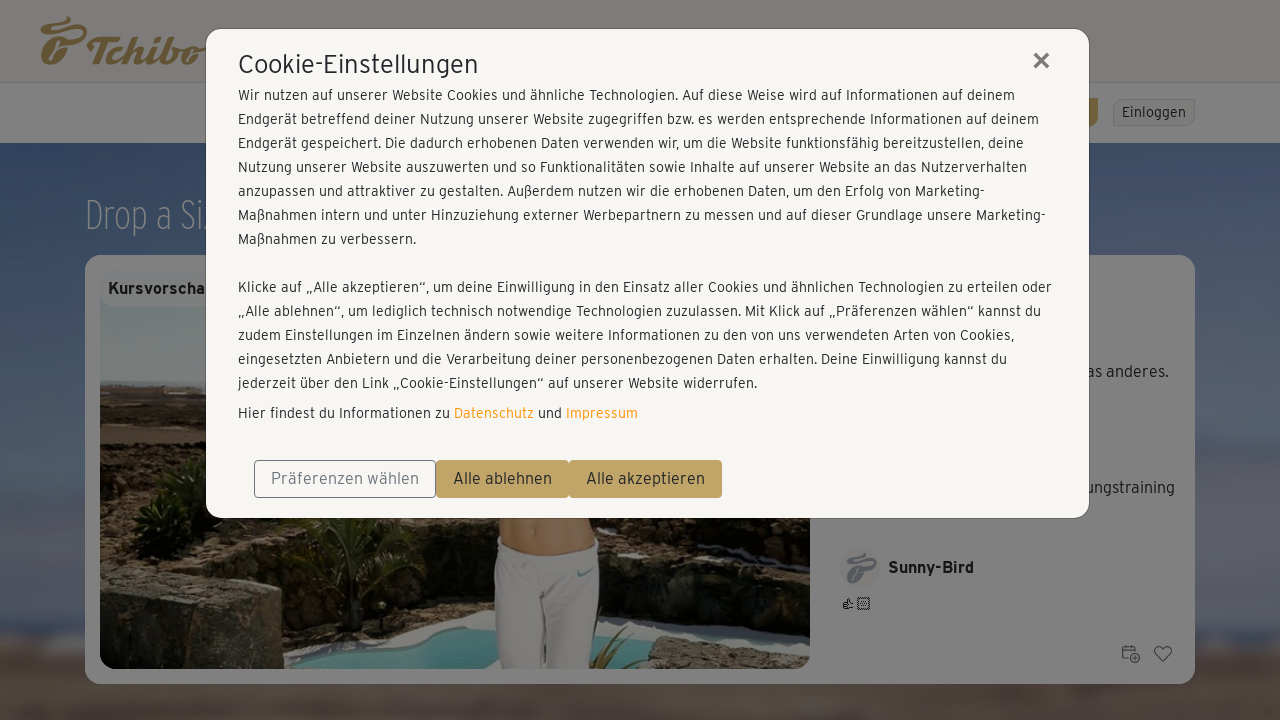

--- FILE ---
content_type: text/html;charset=utf-8
request_url: https://fitness.tchibo.de/kurs/681,Drop-a-Size-Keep-fit/512.html
body_size: 18631
content:
<!DOCTYPE html><html data-locale="de" lang="de" xmlns:og="http://ogp.me/ns#" xmlns:fb="http://www.facebook.com/2008/fbml" xmlns="http://www.w3.org/1999/xhtml"><head><title>Tchibo Fitness</title><meta name="description" content="Fitnesstraining wann und wo du willst - das Online Fitnessstudio von Tchibo 💪 Jetzt online testen und gesund und effektiv abnehmen. Hier warten über 100 Kurse mit Top-Trainern auf dich. BBP-Übungen für zu Hause ✓ Fatburner ✓ Dance ✓ Yoga ✓ Pilates ✓ Gleich anmelden und gleich mit dem Training starten."/><script type="text/javascript">window.dataLayer = window.dataLayer || [];
function gtag(){0!==arguments.length&&(1===arguments.length?window.dataLayer.push(arguments[0]):window.dataLayer.push(arguments))}
(function () {var e=function(e,a,n){gtag("consent",e,
{ad_storage:a,ad_user_data:a,ad_personalization:a,analytics_storage:n})};
e("default","denied","denied");var a=["g","b","f"].map((function(e){
return localStorage.getItem("cc_marketing_"+e)})).filter((function(e){
return null!==e&&"false"!==e})).length>0?"granted":"denied",
n=localStorage.getItem("cc_analytics_external");
e("update",a,null!==n&&"false"!==n?"granted":"denied");
})();
</script><link type="image/vnd.microsoft.icon" href="https://myc.re/dasonlinefitnessstudio/favicon/TCM.ico" rel="shortcut icon"/><link type="image/vnd.microsoft.icon" href="https://myc.re/dasonlinefitnessstudio/favicon/TCM.ico" rel="icon"/><link type="image/x-icon" href="https://myc.re/dasonlinefitnessstudio/favicon/TCM.ico" rel="shortcut icon"/><link href="https://myc.re/dasonlinefitnessstudio/favicon/TCM.ico" rel="icon"/><meta content="width=device-width, initial-scale=1, shrink-to-fit=no" name="viewport"/><style type="text/css">

/* bitte nur genau dokumentieren code einbinden! */

/* diese styles stehen im tinymce dropdown zur verfügung */
.weiss {}
.gruen {}
.beere {}
.dunkelblau {}
.dunkelgruen {}
.blau {}
.hellgruen {}
.hellebeere {}
.aqua {}
.dunkelaqua {}
.goldorange {}
.roevergrau {}
.links_gold {}
.tchibo_grau {}
.tchibo_navy {}
.tcm-weiss {}

/* UGLY HACK UNTIL NEXT RELEASE */
.vjs-logo {
    position: absolute !important;
    right: 0px;
 }

/* FG, 2025-09-12: kann nach nächstem release raus */
body.P20 {
    --fruit-border-radius: 1rem;
}
</style><script type="text/javascript">(function() {var force = (localStorage.getItem('cc-rs-force') === 'true');if (!force && !true) { return; }var run = ['cc_analytics_external','cc_marketing_g','cc_marketing_f','cc_marketing_b'].some(function (key) {return localStorage.getItem(key) === 'true';});if (force || run) {(function() { (function(w,d,s,l,i){w[l]=w[l]||[];w[l].push({'gtm.start':
new Date().getTime(),event:'gtm.js'});var f=d.getElementsByTagName(s)[0],
j=d.createElement(s),dl=l!='dataLayer'?'&l='+l:'';j.async=true;j.src=
'//www.googletagmanager.com/gtm.js?id='+i+dl;f.parentNode.insertBefore(j,f);
})(window,document,'script','dataLayer','GTM-NSGXV9G');
 })();}})();</script><meta content="noindex" name="robots"/><link href="https://fitness.tchibo.de/kurs/681,drop-a-size-keep-fit/7003.html" rel="canonical"/><!--[if IE 9]><style type="text/css">.pageloading-mask{opacity:0,25;}</style><![endif]--><!--[if lt IE 9]><style type="text/css">.pageloading-mask{filter:alpha(opacity=25);}</style><![endif]--><link type="text/css" rel="stylesheet" href="/assets/meta/z7ead89f/tapestry5/font_awesome/css/font-awesome.css"/><link type="text/css" rel="stylesheet" href="/assets/meta/zc56d9ef8/tapestry5/tapestry.css"/><link type="text/css" rel="stylesheet" href="/assets/meta/zdebd789b/tapestry5/exception-frame.css"/><link type="text/css" rel="stylesheet" href="/assets/meta/zfdba1e3/tapestry5/tapestry-console.css"/><link type="text/css" rel="stylesheet" href="/assets/meta/zcfa7b207/tapestry5/tree.css"/><link type="text/css" rel="stylesheet" href="/assets/_ib/zb08201ed/_ib.TCM.9592c5be-4b42-41f3-aabe-f96e175c98f9.scss"/><link type="text/css" rel="stylesheet" href="/assets/meta/zc1ad83f8/scss/tcm/tcm-extra-header.scss"/><link type="text/css" rel="stylesheet" href="/assets/meta/zce8faaf1/videojs/video-js.min.css"/><link type="text/css" rel="stylesheet" href="/assets/meta/z4529093b/videojs/videojs-fr.css"/><link type="text/css" rel="stylesheet" href="/assets/meta/mycreontapestry/zda8986f7/cc-gdpr.css"/></head><body data-page-initialized="false" class="TCM whitelabel f0 f2 f3 f5 f6 f7 f8 f9 f10 f11 f12 f14 f16 f21 f25 f26 f27 f29 b-fcta-visible" data-nav-tag="KURSE" data-pagename="video/Player" data-component-events="{
  &quot;coursecalendardelete&quot; : {
    &quot;url&quot; : &quot;/video/player.responsivelayout:coursecalendardelete?t:ac=$007b$0022trainer$0022:0$007d/681&quot;
  },
  &quot;addfavourite&quot; : {
    &quot;url&quot; : &quot;/video/player.responsivelayout:addfavourite?t:ac=$007b$0022trainer$0022:0$007d/681&quot;
  },
  &quot;playeraddtodiary&quot; : {
    &quot;url&quot; : &quot;/video/player.responsivelayout:playeraddtodiary?t:ac=$007b$0022trainer$0022:0$007d/681&quot;
  },
  &quot;coursecalendar&quot; : {
    &quot;url&quot; : &quot;/video/player.responsivelayout:coursecalendar?t:ac=$007b$0022trainer$0022:0$007d/681&quot;
  },
  &quot;ignoreworkoutcourse&quot; : {
    &quot;url&quot; : &quot;/video/player.responsivelayout:ignoreworkoutcourse?t:ac=$007b$0022trainer$0022:0$007d/681&quot;
  },
  &quot;playerlogerror&quot; : {
    &quot;url&quot; : &quot;/video/player.responsivelayout:playerlogerror?t:ac=$007b$0022trainer$0022:0$007d/681&quot;
  },
  &quot;playerlogview&quot; : {
    &quot;url&quot; : &quot;/video/player.responsivelayout:playerlogview?t:ac=$007b$0022trainer$0022:0$007d/681&quot;
  },
  &quot;removefavourite&quot; : {
    &quot;url&quot; : &quot;/video/player.responsivelayout:removefavourite?t:ac=$007b$0022trainer$0022:0$007d/681&quot;
  }
}"><script type="text/javascript">document.write("<div class=\"pageloading-mask\"><div></div></div>");</script><input tab-index="-1" aria-hidden="true" style="display:none" type="text" id="tapestryAutofocus"></input><nav class="navbar tcm-extra-header"><div class="tcm-logo"><a target="_blank" aria-hidden="true" href="https://www.tchibo.de"><img alt="goldener Tchibo Schriftzug" src="https://myc.re/dasonlinefitnessstudio/logos/TCH_Logo.svg"/></a></div><div class="tcm-nav-links"><a href="https://www.tchibo.de/jede-woche-neue-inspiration-bei-tchibo-c400052534.html" target="_blank" class="tcm-nav-link"><div>Themenwelten</div><div class="tcm-nav-link-border"></div></a><a href="https://www.tchibo.de/kategorien-c402002380.html" target="_blank" class="tcm-nav-link"><div>Kategorien</div><div class="tcm-nav-link-border"></div></a><a href="https://www.tchibo.de/kaffee" target="_blank" class="tcm-nav-link"><div>Kaffee</div><div class="tcm-nav-link-border"></div></a><a href="https://www.tchibo.de/shop-prozente-c400064721.html" target="_blank" class="tcm-nav-link"><div>Sale</div><div class="tcm-nav-link-border"></div></a></div></nav><div></div><nav aria-label="Hauptnavigation" class="navbar navbar-expand-lg top-navigation se-navigation-bar"><div class="container"><a style="width: unset" class="btn-sm b b-highlight slim ml-auto order-lg-last d-block d-lg-none se-navigation-bar__login-button--non-collapse" href="/mystudio/login">
Login
</a><a aria-controls="nav-content" class="navbar-toggler se-navigation-bar__sidebar-toggler" id="sidebar-toggler"><svg aria-hidden="true" height="32" width="32"><use href="/assets/meta/z6d5db93e/svg/icons.svg#menu-bars"></use></svg></a><div id="nav-content" class="collapse navbar-collapse justify-content-stretch"><ul role="menubar" class="navbar-nav ml-auto"><li class="nav-item"><a target="_self" role="menuitem" href="/" class="nav-link ">
Home
</a></li><li class="nav-item"><a target="_self" role="menuitem" href="/programme" class="nav-link ">
Programme
</a></li><li class="nav-item"><a target="_self" role="menuitem" href="/mitglied-werden" class="nav-link ">
Preise
</a></li><li class="nav-item active"><a target="_self" role="menuitem" href="/kurse" class="nav-link active">
Kurse
</a></li><li class="nav-item"><a target="_self" role="menuitem" href="/coaches" class="nav-link ">
Trainer
</a></li><li class="nav-item"><a target="_self" role="menuitem" href="/sogehts" class="nav-link ">
So geht's
</a></li></ul><div class="my-2 my-lg-0"><a class="btn-sm b b-filled-highlight slim ml-4" href="/mitmachen/30PTchibo26">
30% sichern!
</a>
 
<a class="btn-sm b b-highlight slim se-navigation-bar__login-button" href="/mystudio/login">
Einloggen
</a></div></div></div></nav><div></div><div id="sidebar-container"><nav id="sidebar"><div class="container"><div class="row"><div class="sidebar-header col"></div><div class="px-3" id="dismiss-sidebar"><span ria-hidden="true" class="close-icon">× </span></div></div></div><ul><li role="none" class=""><a role="menuitem" target="_self" href="/">Home</a></li><li role="none" class=""><a role="menuitem" target="_self" href="/programme">Programme</a></li><li role="none" class=""><a role="menuitem" target="_self" href="/kurse">Kurse</a></li><li role="none" class=""><a role="menuitem" target="_self" href="/mitglied-werden">Preise</a></li><li role="none" class=""><a role="menuitem" target="_self" href="/coaches">Trainer</a></li><li role="none" class=""><a role="menuitem" target="_self" href="/sogehts">So geht's</a></li><li role="none" class=""><a role="menuitem" target="_self" href="/faq">FAQ</a></li></ul></nav></div><div id="sidebar-overlay"></div><main role="main"><div style="background-image: url(https://myc.re/fitnessraum/kurse_bg/UPC-7003-bg.jpg);" class="content-band py-0 background-image  s-inner"><div class="container d-none d-sm-block"><div class="row d-none d-sm-block"><div class="col pt-5"><h3 style="color: #FFFFFF">Drop a Size - Keep fit</h3></div></div></div><div class="container pt-sm-3 pb-sm-5 px-xs-0"><div style="background-color: white;" class="row mx-0 player-container"><div class="col-12 col-lg-8 p-0"><div class="responsive-video-frame-border"><div style="background-image: url('https://myc.re/fitnessraum/*media/videoportal/UPC-7003/UPC-7003-003-1.jpg/Rk9STUFUPWltYWdlL2pwZWc7SEVJR0hUPTM2MDtRVUFMSVRZPTkwO1dJRFRIPTY0MA/UPC-7003-003-1.jpg');" class="player-wrapper embed-responsive embed-responsive-16by9"><div class="videoarea embed-responsive-item"><video style="display:none; width:100%" class="videojs-fr-player video-js vjs-default-skin vjs-16-9 videojs-fr-player" poster="https://myc.re/fitnessraum/*media/videoportal/UPC-7003/UPC-7003-003-1.jpg/Rk9STUFUPWltYWdlL2pwZWc7SEVJR0hUPTM2MDtRVUFMSVRZPTkwO1dJRFRIPTY0MA/UPC-7003-003-1.jpg" controls="true" data-streaming-types="1" data-streaming-type="DEFAULT" data-warmup="0" data-mode="PREVIEW" data-course-id="681" data-player-identifier="69236a5c-f510-467d-a96a-50bde3f7c52f"></video></div></div><div style="" class="overlay gradient" onclick="" data-player-panel-show="ALWAYS" data-player-panel="videoplayer-content-overlay" data-player-identifier="69236a5c-f510-467d-a96a-50bde3f7c52f"><div class="d-none d-md-flex py-1 px-2 justify-content-between" style="background-color: rgba(255,255,255,0.8);"> 
 <span class="my-auto font-weight-bold">Kursvorschau - Anmelden und alles trainieren!</span> 
 <a class="b b-filled-highlight slim btn-sm" href="/mystudio/login">Einloggen</a> 
</div> <div class="d-flex d-md-none py-1 px-2 justify-content-between" style="background-color: rgba(255,255,255,0.8);"> 
 <span class="f-narrow-bold mr-5 align-self-center">Kursvorschau - Jetzt mitmachen!</span> 
 <a class="b b-filled-highlight slim btn-sm cta" href="/mystudio/login">Einloggen</a> 
</div></div><div style="display: none;" class="overlay fullsize" onclick="" data-player-panel-show="POST" data-player-panel="videoplayer-finished-panel" data-player-identifier="69236a5c-f510-467d-a96a-50bde3f7c52f"><div style="width: 100%; height: 100%; color: white;" class="p-5 d-flex justify-content-center color-1-bg"> 
 <div class="align-self-center text-center"> 
  <h4 style="color: white;">Vorschaufilm</h4> 
  <p>Jetzt einloggen, um den Film in voller Länge zu sehen</p> 
  <a class="b b-filled-highlight slim btn-sm" href="/mystudio/login">Jetzt einloggen!</a> 
 </div> 
</div></div><div style="display: none;" class="overlay fullsize gradient" onclick="" data-player-panel-show="ALWAYS" data-player-panel="videoplayer-error-overlay" data-player-identifier="69236a5c-f510-467d-a96a-50bde3f7c52f"><div style="width: 100%; height: 100%; background: #F1F1F1;" class="p-2 p-md-5"> 
 <h3>Ups, da ist wohl ein Fehler passiert!</h3> 
 <p>Lade die Seite einfach noch mal. Falls der Fehler wiederholt auftritt, <br>schreib' bitte dem Support: <span id="2bc341d4-d81d-4edc-9a48-4f7dacaebc0e">
 <script type="text/javascript">
!function(){var n="tchibo" + "&#64;";n+="fitnessraum.de",document.getElementById("2bc341d4-d81d-4edc-9a48-4f7dacaebc0e").innerHTML=n}();
</script>
</span></p> 
</div></div></div></div><div style="padding-right: 0px;" class="col-12 col-lg-4 comments-content-container community-active"><div class="scrollable-comments-teaser-container community-active"><div class="scrollable d-none d-lg-block"><h4 class="my-2">Kommentare</h4><div data-container-type="zone" id="topCommentsList"><div class="comments-list "><div data-locale="de" class="comment"><div class="comment-header"><div style="background-image: url(https://myc.re/dasonlinefitnessstudio/*media/users/sc/4695e816-476f-4773-836e-af8f26b23daa.jpg/Rk9STUFUPWltYWdlL2pwZWc7SEVJR0hUPTEwMDtMQVlFUlM9ZmxhdHRlbjtRVUFMSVRZPTgwO1dJRFRIPTEwMA/4695e816-476f-4773-836e-af8f26b23daa.jpg);" class="color-section avatar avatar-small"></div><div class="ml-2 align-self-center"><div class="f-medium">
Kathrin52
</div></div></div><div class="comment-content"><div data-comment-id="13284"><a class="comment-jump" data-comment-target-id="13284" href="#">Hauchtraining im Stand war Mal was anderes. Hat mir sehr gut gefallen.</a></div></div></div><div data-locale="de" class="comment"><div class="comment-header"><div style="background-image: url(/assets/meta/c68cc297/avatar/avatar_blank_TCM.png);" class="color-section avatar avatar-small"></div><div class="ml-2 align-self-center"><div class="f-medium">
Maja
</div></div></div><div class="comment-content"><div data-comment-id="8486"><a class="comment-jump" data-comment-target-id="8486" href="#">Sehr abwechslungsreiches Bewegungstraining &#x1f609;</a></div></div></div><div data-locale="de" class="comment"><div class="comment-header"><div style="background-image: url(/assets/meta/c68cc297/avatar/avatar_blank_TCM.png);" class="color-section avatar avatar-small"></div><div class="ml-2 align-self-center"><div class="f-medium">
Sunny-Bird
</div></div></div><div class="comment-content"><div data-comment-id="8246"><a class="comment-jump" data-comment-target-id="8246" href="#">&#x1F44D&#x1F3FB</a></div></div></div><div data-locale="de" class="comment"><div class="comment-header"><div style="background-image: url(/assets/meta/c68cc297/avatar/avatar_blank_TCM.png);" class="color-section avatar avatar-small"></div><div class="ml-2 align-self-center"><div class="f-medium">
Kathrin809
</div></div></div><div class="comment-content"><div data-comment-id="7643"><a class="comment-jump" data-comment-target-id="7643" href="#">Die ersten beiden Parts sind mir zu hektisch, schlecht angek&uuml;ndigt und zu dancig, der...</a></div></div></div><div data-locale="de" class="comment"><div class="comment-header"><div style="background-image: url(/assets/meta/c68cc297/avatar/avatar_blank_TCM.png);" class="color-section avatar avatar-small"></div><div class="ml-2 align-self-center"><div class="f-medium">
Daniela731
</div></div></div><div class="comment-content"><div data-comment-id="7613"><a class="comment-jump" data-comment-target-id="7613" href="#">ein toller Kurs ,hat mir bis jetzt am Besten gefallen sehr gute Anleitungen&#x1f642;</a></div></div></div><div data-locale="de" class="comment"><div class="comment-header"><div style="background-image: url(/assets/meta/c68cc297/avatar/avatar_blank_TCM.png);" class="color-section avatar avatar-small"></div><div class="ml-2 align-self-center"><div class="f-medium">
Christiane569
</div></div></div><div class="comment-content"><div data-comment-id="7470"><a class="comment-jump" data-comment-target-id="7470" href="#">Toller Kurs, gerne wieder!</a></div></div></div><div data-locale="de" class="comment"><div class="comment-header"><div style="background-image: url(/assets/meta/c68cc297/avatar/avatar_blank_TCM.png);" class="color-section avatar avatar-small"></div><div class="ml-2 align-self-center"><div class="f-medium">
Bunka Funka
</div></div></div><div class="comment-content"><div data-comment-id="7178"><a class="comment-jump" data-comment-target-id="7178" href="#">&#x1f61b;anstrengend aber gut</a></div></div></div><div data-locale="de" class="comment"><div class="comment-header"><div style="background-image: url(/assets/meta/c68cc297/avatar/avatar_blank_TCM.png);" class="color-section avatar avatar-small"></div><div class="ml-2 align-self-center"><div class="f-medium">
Anja112
</div></div></div><div class="comment-content"><div data-comment-id="6342"><a class="comment-jump" data-comment-target-id="6342" href="#">Super. Bauchtraining mal anders!</a></div></div></div><div data-locale="de" class="comment"><div class="comment-header"><div style="background-image: url(/assets/meta/c68cc297/avatar/avatar_blank_TCM.png);" class="color-section avatar avatar-small"></div><div class="ml-2 align-self-center"><div class="f-medium">
Lausimausi
</div></div></div><div class="comment-content"><div data-comment-id="6154"><a class="comment-jump" data-comment-target-id="6154" href="#">Sehr guter Kurs, war echt gut mitzumachen. Eher einfach als mittelschwer finde ich.&#x1f60d;</a></div></div></div><div data-locale="de" class="comment"><div class="comment-header"><div style="background-image: url(/assets/meta/c68cc297/avatar/avatar_blank_TCM.png);" class="color-section avatar avatar-small"></div><div class="ml-2 align-self-center"><div class="f-medium">
Nicole573
</div></div></div><div class="comment-content"><div data-comment-id="5928"><a class="comment-jump" data-comment-target-id="5928" href="#">Bauchmuskeltraining im Stand finde ich etwas gew&ouml;hnungsbed&uuml;rftig. Die zweite H&auml;lfte wa...</a></div></div></div><div data-locale="de" class="comment"><div class="comment-header"><div style="background-image: url(/assets/meta/c68cc297/avatar/avatar_blank_TCM.png);" class="color-section avatar avatar-small"></div><div class="ml-2 align-self-center"><div class="f-medium">
Gudrun601
</div></div></div><div class="comment-content"><div data-comment-id="5926"><a class="comment-jump" data-comment-target-id="5926" href="#">Durchgehalten</a></div></div></div><div data-locale="de" class="comment"><div class="comment-header"><div style="background-image: url(/assets/meta/c68cc297/avatar/avatar_blank_TCM.png);" class="color-section avatar avatar-small"></div><div class="ml-2 align-self-center"><div class="f-medium">
Susanne 711
</div></div></div><div class="comment-content"><div data-comment-id="5669"><a class="comment-jump" data-comment-target-id="5669" href="#">Kompliment, super Training! Ich hab&ldquo;s zwar nicht so mit Choreografen- hat aber Spa&szlig;...</a></div></div></div></div></div></div><div data-course-title="Drop a Size - Keep fit" data-course-id="681" class="actions course-actions"><a aria-label="Kurs planen" style="right: 10px;" class="fn-calendar-add" href="#"><svg aria-hidden="true" role="icon" class="fr-icon-sm fr-icon fr-icon-org_kalender_hinzufuegen"><use href="/assets/meta/z6d5db93e/svg/icons.svg#org_kalender_hinzufuegen"></use></svg></a><a aria-label="Als Favorit hinzufügen" aria-pressed="false" class="fn-favorite-add " href="#"><div class="d-flex justify-content-center align-items-center"><svg aria-hidden="true" role="icon" class="course-card-favorite-icon  position-absolute fr-icon-sm fr-icon fr-icon-org_favorit"><use href="/assets/meta/z6d5db93e/svg/icons.svg#org_favorit"></use></svg><div class="favorite-stars position-absolute" title="">

</div></div></a><a aria-label="Tagebucheintrag löschen" class="fn-calendar-remove" href="#"><svg aria-hidden="true" role="icon" class="fr-icon-sm fr-icon fr-icon-sys_abbrechen"><use href="/assets/meta/z6d5db93e/svg/icons.svg#sys_abbrechen"></use></svg></a></div></div></div></div></div></div><div class="content-band color-section-alt  s-inner d-block d-sm-none"><div class="container "><div class="row"><div class="col"><h2>Drop a Size - Keep fit</h2></div></div></div></div><div class="content-band py-0 color-section  s-inner px-sm-0"><div class="container"><div class="row"><div class="col px-xs-0"><div class="tabbed-content "><nav role="tablist" style="--tabbed-content-tabs: 0" class="nav nav-tabs "><a role="tab" href="#" id="tabbedcontent-content-info-heading" data-target-hash="tab-info" data-target=".tabbedcontent-content-info" data-toggle="tab" class="tab-element nav-item nav-link active force-fg"><svg role="icon" class="hide-active-xs fr-icon-sm fr-icon fr-icon-sys_info"><use href="/assets/meta/z6d5db93e/svg/icons.svg#sys_info"></use></svg><span class="color-1 show-active-xs"><svg role="icon" class="fr-icon-sm fr-icon fr-icon-sys_info"><use href="/assets/meta/z6d5db93e/svg/icons.svg#sys_info"></use></svg></span><span class="d-none d-sm-block">Infos</span></a><a role="tab" href="#" id="tabbedcontent-content-variants-heading" data-target-hash="tab-variants" data-target=".tabbedcontent-content-variants" data-toggle="tab" class="tab-element nav-item nav-link  force-fg"><svg role="icon" class="hide-active-xs fr-icon-sm fr-icon fr-icon-sys_kursvarianten"><use href="/assets/meta/z6d5db93e/svg/icons.svg#sys_kursvarianten"></use></svg><span class="color-1 show-active-xs"><svg role="icon" class="fr-icon-sm fr-icon fr-icon-sys_kursvarianten"><use href="/assets/meta/z6d5db93e/svg/icons.svg#sys_kursvarianten"></use></svg></span><span class="d-none d-sm-block">Kursvarianten</span></a><a role="tab" href="#" id="tabbedcontent-content-more-heading" data-target-hash="tab-more" data-target=".tabbedcontent-content-more" data-toggle="tab" class="tab-element nav-item nav-link  force-fg"><svg role="icon" class="hide-active-xs fr-icon-sm fr-icon fr-icon-sys_mehr_kurse"><use href="/assets/meta/z6d5db93e/svg/icons.svg#sys_mehr_kurse"></use></svg><span class="color-1 show-active-xs"><svg role="icon" class="fr-icon-sm fr-icon fr-icon-sys_mehr_kurse"><use href="/assets/meta/z6d5db93e/svg/icons.svg#sys_mehr_kurse"></use></svg></span><span class="d-none d-sm-block">Mehr davon</span></a><a role="tab" href="#" id="tabbedcontent-content-comments-heading" data-target-hash="tab-comments" data-target=".tabbedcontent-content-comments" data-toggle="tab" class="tab-element nav-item nav-link  force-fg"><svg role="icon" class="hide-active-xs fr-icon-sm fr-icon fr-icon-k_kommentare"><use href="/assets/meta/z6d5db93e/svg/icons.svg#k_kommentare"></use></svg><span class="color-1 show-active-xs"><svg role="icon" class="fr-icon-sm fr-icon fr-icon-k_kommentare"><use href="/assets/meta/z6d5db93e/svg/icons.svg#k_kommentare"></use></svg></span><span class="d-none d-sm-block">Kommentare</span></a></nav></div></div></div></div></div><div class="content-band color-section-alt  s-end"><div class="container"><div class="tab-content "><div role="tabpanel" class="tab-pane fade show active tabbedcontent-content-info  w-100"><div aria-labelledby="tabbedcontent-content-info-heading" data-parent="#tabbedcontent-content" role="tabpanel" class=" show active" id="tabbedcontent-content-info-collapse"><div class="row"><div class="col-12 col-md-8 order-12 order-md-1"><h5 class="weight-400 mb-2">Kursbeschreibung</h5><div class="show-more-wrapper mb-5"><div id="fr-sm" class="show-more collapse"><p>Michaela Süßbauer zeigt effektives Bodystyling, das jede Menge Spaß macht und schnell für spür- und sichtbare Erfolge sorgt! <br /><br />Los geht's mit einer Mobilisation, die den Körper aufwärmt und funktional bewegt. Danach liegt der Fokus auf der Bauchpartie, die mit dynamischen Moves in Form gebracht wird. Behalte das Ziel fest im Blick: schlank, flach, definiert - so sieht ein perfekt trainierter Bauch aus (Michi macht's vor).<br /><br />Im Anschluss sorgt ein intensiver Mix aus Bodyshaping- und Cardio-Übungen im Stand dafür, dass auch die anderen Körperpartien - vor allem Beine/Po - in shape kommen. Dass dabei auch die Pfunde purzeln, versteht sich von selbst. Das Tempo ist flott, trotzdem bitte auf eine saubere, präzise Übungsausführung achten. Das hilft Muskelkater und Verletzungen zu vermeiden. Eine Entspannung mit Stretching sorgt für einen angenehmen Ausklang des Power-Workouts.</p></div><div><a aria-controls="fr-sm" aria-expanded="false" role="button" href="#fr-sm" data-toggle="collapse" class="show-more"><span class="collapsed">✚ Mehr anzeigen</span><span class="expanded">━ Weniger anzeigen</span></a></div></div><h5 class="weight-400 mb-2">Enthaltene Übungen</h5><ol><li><div class="d-flex"><span class="flex-grow-1">
Mobilisation
</span><span class="pl-1">06:50</span></div></li><li><div class="d-flex"><span class="flex-grow-1">
Bauch-Special A
</span><span class="pl-1">05:04</span></div></li><li><div class="d-flex"><span class="flex-grow-1">
Bauch-Special B1
</span><span class="pl-1">03:31</span></div></li><li><div class="d-flex"><span class="flex-grow-1">
Bauch-Special B2
</span><span class="pl-1">03:42</span></div></li><li><div class="d-flex"><span class="flex-grow-1">
Ausdauer / Kraft - Stand A
</span><span class="pl-1">09:10</span></div></li><li><div class="d-flex"><span class="flex-grow-1">
Ausdauer / Kraft - Stand B
</span><span class="pl-1">09:10</span></div></li><li><div class="d-flex"><span class="flex-grow-1">
Stretch &amp; Relax
</span><span class="pl-1">12:00</span></div></li></ol><h5 class="weight-400 mb-2">Hinweise</h5>
Nicht für Menschen mit Gelenk- oder Rückenproblemen geeignet.
</div><div class="col-12 col-md-4 order-1 order-md-12"><div aria-labelledby="workout-facts" role="region" class="workout-facts"><h4 id="workout-facts">Workout-Facts</h4><div class="workout-facts-container"><div class="workout-fact"><div class="workout-fact__icon"><svg role="icon" class="fr-icon-xs fr-icon fr-icon-info_L2"><use href="/assets/meta/z6d5db93e/svg/icons.svg#info_L2"></use></svg></div>
mittelschwer
</div><div class="workout-fact"><div class="workout-fact__icon"><svg style="margin-bottom: 1px; color: var(--fruit-color-icon)" height="16" width="16"><use href="/assets/meta/z6d5db93e/svg/icons.svg#minutes"></use></svg></div>
50 Min
</div><div class="workout-fact"><div class="workout-fact__icon"><svg style="margin-bottom: 2px; color: var(--fruit-color-icon)" height="14" width="14"><use href="/assets/meta/z6d5db93e/svg/icons.svg#kcal"></use></svg></div>
360 kcal
</div><div class="workout-fact"><div class="workout-fact__icon"><svg role="icon" class="fr-icon-xs fr-icon fr-icon-avatar_kurse_trainer-bold"><use href="/assets/meta/z6d5db93e/svg/icons.svg#avatar_kurse_trainer-bold"></use></svg></div>
Michaela Süßbauer
</div><div class="workout-fact"><div class="workout-fact__icon"><svg role="icon" class="fr-icon-xs fr-icon fr-icon-info_hilfsmittel-bold"><use href="/assets/meta/z6d5db93e/svg/icons.svg#info_hilfsmittel-bold"></use></svg></div>
Kurzhanteln oder 2 kleine Wasserflaschen
</div></div></div><div aria-labelledby="trainer-card-name" role="article" class="trainer-card"><a aria-label="[[missing key: aria-label-link-prefix]] Michaela Süßbauer" type="any" href="/coaches/detail/8-michaela-suessbauer"><img class="portrait" alt="[[missing key: a11y-image-alt-prefix]] Michaela Süßbauer" src="https://myc.re/fitnessraum/*media/trainer_2018/trainer_michaela-suessbauer.jpg/Rk9STUFUPWltYWdlL2pwZWc7SEVJR0hUPTQwMDtXSURUSD00MDA/trainer_michaela-suessbauer.jpg"/><div class="card-body"><div id="trainer-card-name" class="card-title">Michaela Süßbauer</div></div></a></div></div></div></div></div><div role="tabpanel" class="tab-pane fade  tabbedcontent-content-variants  w-100"><div aria-labelledby="tabbedcontent-content-variants-heading" data-parent="#tabbedcontent-content" role="tabpanel" class=" " id="tabbedcontent-content-variants-collapse"><div style="display:none" class="fruit-carousel carousel slide fr-car"><div class="carousel-inner"><div data-languages="" data-course-id="680" class="course-card"><a class="card-img-wrapper" href="https://fitness.tchibo.de/kurs/680,drop-a-size-cardio-tone/7003.html"><div class="card-img-header"><img alt="Vorschaubild: Drop a Size - Cardio &amp; Tone" src="https://myc.re/fitnessraum/*media/videoportal/UPC-7003/UPC-7003-010-1.jpg/Rk9STUFUPWltYWdlL2pwZWc7SEVJR0hUPTMwMDtRVUFMSVRZPTkwO1dJRFRIPTUwMA/UPC-7003-010-1.jpg" class="card-img-top embed-responsive embed-responsive-16by9" style="background-color: #dfdfdf;"/><svg aria-hidden="" class="play-icon" height="32" width="32"><use href="/assets/meta/z6d5db93e/svg/icons.svg#play-icon"></use></svg></div></a><div class="card-body"><div data-course-title="Drop a Size - Cardio &amp; Tone" data-course-id="680" class="actions course-actions"><a aria-label="Kurs planen" style="right: 10px;" class="fn-calendar-add" href="#"><svg aria-hidden="true" role="icon" class="fr-icon-sm fr-icon fr-icon-org_kalender_hinzufuegen"><use href="/assets/meta/z6d5db93e/svg/icons.svg#org_kalender_hinzufuegen"></use></svg></a><a aria-label="Als Favorit hinzufügen" aria-pressed="false" class="fn-favorite-add " href="#"><div class="d-flex justify-content-center align-items-center"><svg aria-hidden="true" role="icon" class="course-card-favorite-icon  position-absolute fr-icon-sm fr-icon fr-icon-org_favorit"><use href="/assets/meta/z6d5db93e/svg/icons.svg#org_favorit"></use></svg><div class="favorite-stars position-absolute" title="">

</div></div></a><a aria-label="Tagebucheintrag löschen" class="fn-calendar-remove" href="#"><svg aria-hidden="true" role="icon" class="fr-icon-sm fr-icon fr-icon-sys_abbrechen"><use href="/assets/meta/z6d5db93e/svg/icons.svg#sys_abbrechen"></use></svg></a></div><div class="card-subtitle">Michaela Süßbauer</div><a href="https://fitness.tchibo.de/kurs/680,drop-a-size-cardio-tone/7003.html"><div class="card-title">Drop a Size - Cardio &amp; Tone</div></a><p class="card-text d-none"></p></div><div class="card-footer"><span class="footer-icon"><svg aria-hidden="true" class="footer-icon__minutes"><use href="/assets/meta/z6d5db93e/svg/icons.svg#minutes"></use></svg><span>
49
<span class="unit">Min</span></span></span><span class="footer-icon"><svg aria-hidden="true" class="footer-icon__kcal"><use href="/assets/meta/z6d5db93e/svg/icons.svg#kcal"></use></svg><span>
371
<span class="unit">kcal</span></span></span><span class="footer-icon"><svg aria-label="Level 2" role="icon" class="level fr-icon-xs fr-icon fr-icon-info_L2"><use href="/assets/meta/z6d5db93e/svg/icons.svg#info_L2"></use></svg></span></div></div><div data-languages="" data-course-id="682" class="course-card"><a class="card-img-wrapper" href="https://fitness.tchibo.de/kurs/682,drop-a-size-fatburner/7003.html"><div class="card-img-header"><img alt="Vorschaubild: Drop a Size - Fatburner" src="https://myc.re/fitnessraum/*media/videoportal/UPC-7003/UPC-7003-006-1.jpg/Rk9STUFUPWltYWdlL2pwZWc7SEVJR0hUPTMwMDtRVUFMSVRZPTkwO1dJRFRIPTUwMA/UPC-7003-006-1.jpg" class="card-img-top embed-responsive embed-responsive-16by9" style="background-color: #dfdfdf;"/><svg aria-hidden="" class="play-icon" height="32" width="32"><use href="/assets/meta/z6d5db93e/svg/icons.svg#play-icon"></use></svg></div></a><div class="card-body"><div data-course-title="Drop a Size - Fatburner" data-course-id="682" class="actions course-actions"><a aria-label="Kurs planen" style="right: 10px;" class="fn-calendar-add" href="#"><svg aria-hidden="true" role="icon" class="fr-icon-sm fr-icon fr-icon-org_kalender_hinzufuegen"><use href="/assets/meta/z6d5db93e/svg/icons.svg#org_kalender_hinzufuegen"></use></svg></a><a aria-label="Als Favorit hinzufügen" aria-pressed="false" class="fn-favorite-add " href="#"><div class="d-flex justify-content-center align-items-center"><svg aria-hidden="true" role="icon" class="course-card-favorite-icon  position-absolute fr-icon-sm fr-icon fr-icon-org_favorit"><use href="/assets/meta/z6d5db93e/svg/icons.svg#org_favorit"></use></svg><div class="favorite-stars position-absolute" title="">

</div></div></a><a aria-label="Tagebucheintrag löschen" class="fn-calendar-remove" href="#"><svg aria-hidden="true" role="icon" class="fr-icon-sm fr-icon fr-icon-sys_abbrechen"><use href="/assets/meta/z6d5db93e/svg/icons.svg#sys_abbrechen"></use></svg></a></div><div class="card-subtitle">Michaela Süßbauer</div><a href="https://fitness.tchibo.de/kurs/682,drop-a-size-fatburner/7003.html"><div class="card-title">Drop a Size - Fatburner</div></a><p class="card-text d-none"></p></div><div class="card-footer"><span class="footer-icon"><svg aria-hidden="true" class="footer-icon__minutes"><use href="/assets/meta/z6d5db93e/svg/icons.svg#minutes"></use></svg><span>
47
<span class="unit">Min</span></span></span><span class="footer-icon"><svg aria-hidden="true" class="footer-icon__kcal"><use href="/assets/meta/z6d5db93e/svg/icons.svg#kcal"></use></svg><span>
308
<span class="unit">kcal</span></span></span><span class="footer-icon"><svg aria-label="Level 2" role="icon" class="level fr-icon-xs fr-icon fr-icon-info_L2"><use href="/assets/meta/z6d5db93e/svg/icons.svg#info_L2"></use></svg></span></div></div><div data-languages="" data-course-id="683" class="course-card"><a class="card-img-wrapper" href="https://fitness.tchibo.de/kurs/683,drop-a-size-work-it-out/7003.html"><div class="card-img-header"><img alt="Vorschaubild: Drop a Size - Work it out" src="https://myc.re/fitnessraum/*media/videoportal/UPC-7003/UPC-7003-004-1.jpg/Rk9STUFUPWltYWdlL2pwZWc7SEVJR0hUPTMwMDtRVUFMSVRZPTkwO1dJRFRIPTUwMA/UPC-7003-004-1.jpg" class="card-img-top embed-responsive embed-responsive-16by9" style="background-color: #dfdfdf;"/><svg aria-hidden="" class="play-icon" height="32" width="32"><use href="/assets/meta/z6d5db93e/svg/icons.svg#play-icon"></use></svg></div></a><div class="card-body"><div data-course-title="Drop a Size - Work it out" data-course-id="683" class="actions course-actions"><a aria-label="Kurs planen" style="right: 10px;" class="fn-calendar-add" href="#"><svg aria-hidden="true" role="icon" class="fr-icon-sm fr-icon fr-icon-org_kalender_hinzufuegen"><use href="/assets/meta/z6d5db93e/svg/icons.svg#org_kalender_hinzufuegen"></use></svg></a><a aria-label="Als Favorit hinzufügen" aria-pressed="false" class="fn-favorite-add " href="#"><div class="d-flex justify-content-center align-items-center"><svg aria-hidden="true" role="icon" class="course-card-favorite-icon  position-absolute fr-icon-sm fr-icon fr-icon-org_favorit"><use href="/assets/meta/z6d5db93e/svg/icons.svg#org_favorit"></use></svg><div class="favorite-stars position-absolute" title="">

</div></div></a><a aria-label="Tagebucheintrag löschen" class="fn-calendar-remove" href="#"><svg aria-hidden="true" role="icon" class="fr-icon-sm fr-icon fr-icon-sys_abbrechen"><use href="/assets/meta/z6d5db93e/svg/icons.svg#sys_abbrechen"></use></svg></a></div><div class="card-subtitle">Michaela Süßbauer</div><a href="https://fitness.tchibo.de/kurs/683,drop-a-size-work-it-out/7003.html"><div class="card-title">Drop a Size - Work it out</div></a><p class="card-text d-none"></p></div><div class="card-footer"><span class="footer-icon"><svg aria-hidden="true" class="footer-icon__minutes"><use href="/assets/meta/z6d5db93e/svg/icons.svg#minutes"></use></svg><span>
75
<span class="unit">Min</span></span></span><span class="footer-icon"><svg aria-hidden="true" class="footer-icon__kcal"><use href="/assets/meta/z6d5db93e/svg/icons.svg#kcal"></use></svg><span>
582
<span class="unit">kcal</span></span></span><span class="footer-icon"><svg aria-label="Level 3" role="icon" class="level fr-icon-xs fr-icon fr-icon-info_L3"><use href="/assets/meta/z6d5db93e/svg/icons.svg#info_L3"></use></svg></span></div></div><div data-languages="" data-course-id="701" class="course-card"><a class="card-img-wrapper" href="https://fitness.tchibo.de/kurs/701,drop-a-size-bauch-special/7003.html"><div class="card-img-header"><img alt="Vorschaubild: Drop a Size – Bauch-Special" src="https://myc.re/fitnessraum/*media/videoportal/UPC-7003/UPC-7003-002-1.jpg/Rk9STUFUPWltYWdlL2pwZWc7SEVJR0hUPTMwMDtRVUFMSVRZPTkwO1dJRFRIPTUwMA/UPC-7003-002-1.jpg" class="card-img-top embed-responsive embed-responsive-16by9" style="background-color: #dfdfdf;"/><svg aria-hidden="" class="play-icon" height="32" width="32"><use href="/assets/meta/z6d5db93e/svg/icons.svg#play-icon"></use></svg></div></a><div class="card-body"><div data-course-title="Drop a Size – Bauch-Special" data-course-id="701" class="actions course-actions"><a aria-label="Kurs planen" style="right: 10px;" class="fn-calendar-add" href="#"><svg aria-hidden="true" role="icon" class="fr-icon-sm fr-icon fr-icon-org_kalender_hinzufuegen"><use href="/assets/meta/z6d5db93e/svg/icons.svg#org_kalender_hinzufuegen"></use></svg></a><a aria-label="Als Favorit hinzufügen" aria-pressed="false" class="fn-favorite-add " href="#"><div class="d-flex justify-content-center align-items-center"><svg aria-hidden="true" role="icon" class="course-card-favorite-icon  position-absolute fr-icon-sm fr-icon fr-icon-org_favorit"><use href="/assets/meta/z6d5db93e/svg/icons.svg#org_favorit"></use></svg><div class="favorite-stars position-absolute" title="">

</div></div></a><a aria-label="Tagebucheintrag löschen" class="fn-calendar-remove" href="#"><svg aria-hidden="true" role="icon" class="fr-icon-sm fr-icon fr-icon-sys_abbrechen"><use href="/assets/meta/z6d5db93e/svg/icons.svg#sys_abbrechen"></use></svg></a></div><div class="card-subtitle">Michaela Süßbauer</div><a href="https://fitness.tchibo.de/kurs/701,drop-a-size-bauch-special/7003.html"><div class="card-title">Drop a Size – Bauch-Special</div></a><p class="card-text d-none"></p></div><div class="card-footer"><span class="footer-icon"><svg aria-hidden="true" class="footer-icon__minutes"><use href="/assets/meta/z6d5db93e/svg/icons.svg#minutes"></use></svg><span>
12
<span class="unit">Min</span></span></span><span class="footer-icon"><svg aria-hidden="true" class="footer-icon__kcal"><use href="/assets/meta/z6d5db93e/svg/icons.svg#kcal"></use></svg><span>
91
<span class="unit">kcal</span></span></span><span class="footer-icon"><svg aria-label="Level 2" role="icon" class="level fr-icon-xs fr-icon fr-icon-info_L2"><use href="/assets/meta/z6d5db93e/svg/icons.svg#info_L2"></use></svg></span></div></div><div data-languages="" data-course-id="702" class="course-card"><a class="card-img-wrapper" href="https://fitness.tchibo.de/kurs/702,drop-a-size-stretching/7003.html"><div class="card-img-header"><img alt="Vorschaubild: Drop a Size - Stretching" src="https://myc.re/fitnessraum/*media/videoportal/UPC-7003/UPC-7003-011-1.jpg/Rk9STUFUPWltYWdlL2pwZWc7SEVJR0hUPTMwMDtRVUFMSVRZPTkwO1dJRFRIPTUwMA/UPC-7003-011-1.jpg" class="card-img-top embed-responsive embed-responsive-16by9" style="background-color: #dfdfdf;"/><svg aria-hidden="" class="play-icon" height="32" width="32"><use href="/assets/meta/z6d5db93e/svg/icons.svg#play-icon"></use></svg></div></a><div class="card-body"><div data-course-title="Drop a Size - Stretching" data-course-id="702" class="actions course-actions"><a aria-label="Kurs planen" style="right: 10px;" class="fn-calendar-add" href="#"><svg aria-hidden="true" role="icon" class="fr-icon-sm fr-icon fr-icon-org_kalender_hinzufuegen"><use href="/assets/meta/z6d5db93e/svg/icons.svg#org_kalender_hinzufuegen"></use></svg></a><a aria-label="Als Favorit hinzufügen" aria-pressed="false" class="fn-favorite-add " href="#"><div class="d-flex justify-content-center align-items-center"><svg aria-hidden="true" role="icon" class="course-card-favorite-icon  position-absolute fr-icon-sm fr-icon fr-icon-org_favorit"><use href="/assets/meta/z6d5db93e/svg/icons.svg#org_favorit"></use></svg><div class="favorite-stars position-absolute" title="">

</div></div></a><a aria-label="Tagebucheintrag löschen" class="fn-calendar-remove" href="#"><svg aria-hidden="true" role="icon" class="fr-icon-sm fr-icon fr-icon-sys_abbrechen"><use href="/assets/meta/z6d5db93e/svg/icons.svg#sys_abbrechen"></use></svg></a></div><div class="card-subtitle">Michaela Süßbauer</div><a href="https://fitness.tchibo.de/kurs/702,drop-a-size-stretching/7003.html"><div class="card-title">Drop a Size - Stretching</div></a><p class="card-text d-none"></p></div><div class="card-footer"><span class="footer-icon"><svg aria-hidden="true" class="footer-icon__minutes"><use href="/assets/meta/z6d5db93e/svg/icons.svg#minutes"></use></svg><span>
12
<span class="unit">Min</span></span></span><span class="footer-icon"><svg aria-hidden="true" class="footer-icon__kcal"><use href="/assets/meta/z6d5db93e/svg/icons.svg#kcal"></use></svg><span>
24
<span class="unit">kcal</span></span></span><span class="footer-icon"><svg aria-label="Level 2" role="icon" class="level fr-icon-xs fr-icon fr-icon-info_L2"><use href="/assets/meta/z6d5db93e/svg/icons.svg#info_L2"></use></svg></span></div></div></div><div class="controls "><button data-slide="prev" role="button" data-target=".fr-car" class="carousel-control-prev"><span aria-hidden="true" class="carousel-control-prev-icon"><svg><use href="/assets/meta/zdd565b09/svg/carousel.svg#prev"></use></svg></span><span class="sr-only">Vorheriges Element</span></button><ol class="carousel-indicators"></ol><button data-slide="next" data-target=".fr-car" role="button" class="carousel-control-next"><span aria-hidden="true" class="carousel-control-next-icon"><svg><use href="/assets/meta/zdd565b09/svg/carousel.svg#next"></use></svg></span><span class="sr-only">Nächstes Element</span></button></div></div></div></div><div role="tabpanel" class="tab-pane fade  tabbedcontent-content-more  w-100"><div aria-labelledby="tabbedcontent-content-more-heading" data-parent="#tabbedcontent-content" role="tabpanel" class=" " id="tabbedcontent-content-more-collapse"><div style="display:none" class="fruit-carousel carousel slide fr-car_0"><div class="carousel-inner"><div data-languages="" data-course-id="2663" class="course-card"><a class="card-img-wrapper" href="https://fitness.tchibo.de/kurs/2663,shape-sweat-full-force/7285.html"><div class="card-img-header"><img alt="Vorschaubild: Shape &amp; Sweat - Full Force" src="https://myc.re/fitnessraum/*media/videoportal/UPC-7285/7285-003-3.jpg/Rk9STUFUPWltYWdlL2pwZWc7SEVJR0hUPTMwMDtRVUFMSVRZPTkwO1dJRFRIPTUwMA/7285-003-3.jpg" class="card-img-top embed-responsive embed-responsive-16by9" style="background-color: #dfdfdf;"/><svg aria-hidden="" class="play-icon" height="32" width="32"><use href="/assets/meta/z6d5db93e/svg/icons.svg#play-icon"></use></svg><div class="course-card-new">
Neu
</div></div></a><div class="card-body"><div data-course-title="Shape &amp; Sweat - Full Force" data-course-id="2663" class="actions course-actions"><a aria-label="Kurs planen" style="right: 10px;" class="fn-calendar-add" href="#"><svg aria-hidden="true" role="icon" class="fr-icon-sm fr-icon fr-icon-org_kalender_hinzufuegen"><use href="/assets/meta/z6d5db93e/svg/icons.svg#org_kalender_hinzufuegen"></use></svg></a><a aria-label="Als Favorit hinzufügen" aria-pressed="false" class="fn-favorite-add " href="#"><div class="d-flex justify-content-center align-items-center"><svg aria-hidden="true" role="icon" class="course-card-favorite-icon  position-absolute fr-icon-sm fr-icon fr-icon-org_favorit"><use href="/assets/meta/z6d5db93e/svg/icons.svg#org_favorit"></use></svg><div class="favorite-stars position-absolute" title="">

</div></div></a><a aria-label="Tagebucheintrag löschen" class="fn-calendar-remove" href="#"><svg aria-hidden="true" role="icon" class="fr-icon-sm fr-icon fr-icon-sys_abbrechen"><use href="/assets/meta/z6d5db93e/svg/icons.svg#sys_abbrechen"></use></svg></a></div><div class="card-subtitle">Nina Bacher</div><a href="https://fitness.tchibo.de/kurs/2663,shape-sweat-full-force/7285.html"><div class="card-title">Shape &amp; Sweat - Full Force</div></a><p class="card-text d-none"></p></div><div class="card-footer"><span class="footer-icon"><svg aria-hidden="true" class="footer-icon__minutes"><use href="/assets/meta/z6d5db93e/svg/icons.svg#minutes"></use></svg><span>
40
<span class="unit">Min</span></span></span><span class="footer-icon"><svg aria-hidden="true" class="footer-icon__kcal"><use href="/assets/meta/z6d5db93e/svg/icons.svg#kcal"></use></svg><span>
263
<span class="unit">kcal</span></span></span><span class="footer-icon"><svg aria-label="Level 2" role="icon" class="level fr-icon-xs fr-icon fr-icon-info_L2"><use href="/assets/meta/z6d5db93e/svg/icons.svg#info_L2"></use></svg></span></div></div><div data-languages="" data-course-id="2610" class="course-card"><a class="card-img-wrapper" href="https://fitness.tchibo.de/kurs/2610,abnehmen-mit-nina-ewi-kurs-7/7293.html"><div class="card-img-header"><img alt="Vorschaubild: Abnehmen mit Nina &amp; Ewi - Kurs 7" src="https://myc.re/fitnessraum/*media/videoportal/UPC-7293/7293-015_W7_Schulterdru%C3%8C%C2%88cken_P2.jpg/Rk9STUFUPWltYWdlL2pwZWc7SEVJR0hUPTMwMDtRVUFMSVRZPTkwO1dJRFRIPTUwMA/7293-015_W7_Schulterdru%C3%8C%C2%88cken_P2.jpg" class="card-img-top embed-responsive embed-responsive-16by9" style="background-color: #dfdfdf;"/><svg aria-hidden="" class="play-icon" height="32" width="32"><use href="/assets/meta/z6d5db93e/svg/icons.svg#play-icon"></use></svg></div></a><div class="card-body"><div data-course-title="Abnehmen mit Nina &amp; Ewi - Kurs 7" data-course-id="2610" class="actions course-actions"><a aria-label="Kurs planen" style="right: 10px;" class="fn-calendar-add" href="#"><svg aria-hidden="true" role="icon" class="fr-icon-sm fr-icon fr-icon-org_kalender_hinzufuegen"><use href="/assets/meta/z6d5db93e/svg/icons.svg#org_kalender_hinzufuegen"></use></svg></a><a aria-label="Als Favorit hinzufügen" aria-pressed="false" class="fn-favorite-add " href="#"><div class="d-flex justify-content-center align-items-center"><svg aria-hidden="true" role="icon" class="course-card-favorite-icon  position-absolute fr-icon-sm fr-icon fr-icon-org_favorit"><use href="/assets/meta/z6d5db93e/svg/icons.svg#org_favorit"></use></svg><div class="favorite-stars position-absolute" title="">

</div></div></a><a aria-label="Tagebucheintrag löschen" class="fn-calendar-remove" href="#"><svg aria-hidden="true" role="icon" class="fr-icon-sm fr-icon fr-icon-sys_abbrechen"><use href="/assets/meta/z6d5db93e/svg/icons.svg#sys_abbrechen"></use></svg></a></div><div class="card-subtitle">Nina Bacher</div><a href="https://fitness.tchibo.de/kurs/2610,abnehmen-mit-nina-ewi-kurs-7/7293.html"><div class="card-title">Abnehmen mit Nina &amp; Ewi - Kurs 7</div></a><p class="card-text d-none"></p></div><div class="card-footer"><span class="footer-icon"><svg aria-hidden="true" class="footer-icon__minutes"><use href="/assets/meta/z6d5db93e/svg/icons.svg#minutes"></use></svg><span>
47
<span class="unit">Min</span></span></span><span class="footer-icon"><svg aria-hidden="true" class="footer-icon__kcal"><use href="/assets/meta/z6d5db93e/svg/icons.svg#kcal"></use></svg><span>
208
<span class="unit">kcal</span></span></span><span class="footer-icon"><svg aria-label="Level 2" role="icon" class="level fr-icon-xs fr-icon fr-icon-info_L2"><use href="/assets/meta/z6d5db93e/svg/icons.svg#info_L2"></use></svg></span></div></div><div data-languages="" data-course-id="2611" class="course-card"><a class="card-img-wrapper" href="https://fitness.tchibo.de/kurs/2611,abnehmen-mit-nina-ewi-kurs-8/7293.html"><div class="card-img-header"><img alt="Vorschaubild: Abnehmen mit Nina &amp; Ewi - Kurs 8" src="https://myc.re/fitnessraum/*media/videoportal/UPC-7293/7293-016_W8_Aufallschritt_hoch_tief_P2.jpg/Rk9STUFUPWltYWdlL2pwZWc7SEVJR0hUPTMwMDtRVUFMSVRZPTkwO1dJRFRIPTUwMA/7293-016_W8_Aufallschritt_hoch_tief_P2.jpg" class="card-img-top embed-responsive embed-responsive-16by9" style="background-color: #dfdfdf;"/><svg aria-hidden="" class="play-icon" height="32" width="32"><use href="/assets/meta/z6d5db93e/svg/icons.svg#play-icon"></use></svg></div></a><div class="card-body"><div data-course-title="Abnehmen mit Nina &amp; Ewi - Kurs 8" data-course-id="2611" class="actions course-actions"><a aria-label="Kurs planen" style="right: 10px;" class="fn-calendar-add" href="#"><svg aria-hidden="true" role="icon" class="fr-icon-sm fr-icon fr-icon-org_kalender_hinzufuegen"><use href="/assets/meta/z6d5db93e/svg/icons.svg#org_kalender_hinzufuegen"></use></svg></a><a aria-label="Als Favorit hinzufügen" aria-pressed="false" class="fn-favorite-add " href="#"><div class="d-flex justify-content-center align-items-center"><svg aria-hidden="true" role="icon" class="course-card-favorite-icon  position-absolute fr-icon-sm fr-icon fr-icon-org_favorit"><use href="/assets/meta/z6d5db93e/svg/icons.svg#org_favorit"></use></svg><div class="favorite-stars position-absolute" title="">

</div></div></a><a aria-label="Tagebucheintrag löschen" class="fn-calendar-remove" href="#"><svg aria-hidden="true" role="icon" class="fr-icon-sm fr-icon fr-icon-sys_abbrechen"><use href="/assets/meta/z6d5db93e/svg/icons.svg#sys_abbrechen"></use></svg></a></div><div class="card-subtitle">Nina Bacher</div><a href="https://fitness.tchibo.de/kurs/2611,abnehmen-mit-nina-ewi-kurs-8/7293.html"><div class="card-title">Abnehmen mit Nina &amp; Ewi - Kurs 8</div></a><p class="card-text d-none"></p></div><div class="card-footer"><span class="footer-icon"><svg aria-hidden="true" class="footer-icon__minutes"><use href="/assets/meta/z6d5db93e/svg/icons.svg#minutes"></use></svg><span>
45
<span class="unit">Min</span></span></span><span class="footer-icon"><svg aria-hidden="true" class="footer-icon__kcal"><use href="/assets/meta/z6d5db93e/svg/icons.svg#kcal"></use></svg><span>
236
<span class="unit">kcal</span></span></span><span class="footer-icon"><svg aria-label="Level 2" role="icon" class="level fr-icon-xs fr-icon fr-icon-info_L2"><use href="/assets/meta/z6d5db93e/svg/icons.svg#info_L2"></use></svg></span></div></div><div data-languages="" data-course-id="2569" class="course-card"><a class="card-img-wrapper" href="https://fitness.tchibo.de/kurs/2569,box-burn-mit-raffael-und-amira/7290.html"><div class="card-img-header"><img alt="Vorschaubild: Box &amp; Burn mit Raffael und Amira" src="https://myc.re/fitnessraum/*media/videoportal/UPC-7290/7290-004-1.jpg/Rk9STUFUPWltYWdlL2pwZWc7SEVJR0hUPTMwMDtRVUFMSVRZPTkwO1dJRFRIPTUwMA/7290-004-1.jpg" class="card-img-top embed-responsive embed-responsive-16by9" style="background-color: #dfdfdf;"/><svg aria-hidden="" class="play-icon" height="32" width="32"><use href="/assets/meta/z6d5db93e/svg/icons.svg#play-icon"></use></svg></div></a><div class="card-body"><div data-course-title="Box &amp; Burn mit Raffael und Amira" data-course-id="2569" class="actions course-actions"><a aria-label="Kurs planen" style="right: 10px;" class="fn-calendar-add" href="#"><svg aria-hidden="true" role="icon" class="fr-icon-sm fr-icon fr-icon-org_kalender_hinzufuegen"><use href="/assets/meta/z6d5db93e/svg/icons.svg#org_kalender_hinzufuegen"></use></svg></a><a aria-label="Als Favorit hinzufügen" aria-pressed="false" class="fn-favorite-add " href="#"><div class="d-flex justify-content-center align-items-center"><svg aria-hidden="true" role="icon" class="course-card-favorite-icon  position-absolute fr-icon-sm fr-icon fr-icon-org_favorit"><use href="/assets/meta/z6d5db93e/svg/icons.svg#org_favorit"></use></svg><div class="favorite-stars position-absolute" title="">

</div></div></a><a aria-label="Tagebucheintrag löschen" class="fn-calendar-remove" href="#"><svg aria-hidden="true" role="icon" class="fr-icon-sm fr-icon fr-icon-sys_abbrechen"><use href="/assets/meta/z6d5db93e/svg/icons.svg#sys_abbrechen"></use></svg></a></div><div class="card-subtitle">Raffael Wagenhoff</div><a href="https://fitness.tchibo.de/kurs/2569,box-burn-mit-raffael-und-amira/7290.html"><div class="card-title">Box &amp; Burn mit Raffael und Amira</div></a><p class="card-text d-none"></p></div><div class="card-footer"><span class="footer-icon"><svg aria-hidden="true" class="footer-icon__minutes"><use href="/assets/meta/z6d5db93e/svg/icons.svg#minutes"></use></svg><span>
39
<span class="unit">Min</span></span></span><span class="footer-icon"><svg aria-hidden="true" class="footer-icon__kcal"><use href="/assets/meta/z6d5db93e/svg/icons.svg#kcal"></use></svg><span>
275
<span class="unit">kcal</span></span></span><span class="footer-icon"><svg aria-label="Level 2" role="icon" class="level fr-icon-xs fr-icon fr-icon-info_L2"><use href="/assets/meta/z6d5db93e/svg/icons.svg#info_L2"></use></svg></span></div></div><div data-languages="" data-course-id="2566" class="course-card"><a class="card-img-wrapper" href="https://fitness.tchibo.de/kurs/2566,bikinifit-mit-nicki-cardio/7292.html"><div class="card-img-header"><img alt="Vorschaubild: Bikinifit mit Nicki - Cardio" src="https://myc.re/fitnessraum/*media/videoportal/UPC-7292/7292-001-1.jpg/Rk9STUFUPWltYWdlL2pwZWc7SEVJR0hUPTMwMDtRVUFMSVRZPTkwO1dJRFRIPTUwMA/7292-001-1.jpg" class="card-img-top embed-responsive embed-responsive-16by9" style="background-color: #dfdfdf;"/><svg aria-hidden="" class="play-icon" height="32" width="32"><use href="/assets/meta/z6d5db93e/svg/icons.svg#play-icon"></use></svg></div></a><div class="card-body"><div data-course-title="Bikinifit mit Nicki - Cardio" data-course-id="2566" class="actions course-actions"><a aria-label="Kurs planen" style="right: 10px;" class="fn-calendar-add" href="#"><svg aria-hidden="true" role="icon" class="fr-icon-sm fr-icon fr-icon-org_kalender_hinzufuegen"><use href="/assets/meta/z6d5db93e/svg/icons.svg#org_kalender_hinzufuegen"></use></svg></a><a aria-label="Als Favorit hinzufügen" aria-pressed="false" class="fn-favorite-add " href="#"><div class="d-flex justify-content-center align-items-center"><svg aria-hidden="true" role="icon" class="course-card-favorite-icon  position-absolute fr-icon-sm fr-icon fr-icon-org_favorit"><use href="/assets/meta/z6d5db93e/svg/icons.svg#org_favorit"></use></svg><div class="favorite-stars position-absolute" title="">

</div></div></a><a aria-label="Tagebucheintrag löschen" class="fn-calendar-remove" href="#"><svg aria-hidden="true" role="icon" class="fr-icon-sm fr-icon fr-icon-sys_abbrechen"><use href="/assets/meta/z6d5db93e/svg/icons.svg#sys_abbrechen"></use></svg></a></div><div class="card-subtitle">Nicole Hofrichter</div><a href="https://fitness.tchibo.de/kurs/2566,bikinifit-mit-nicki-cardio/7292.html"><div class="card-title">Bikinifit mit Nicki - Cardio</div></a><p class="card-text d-none"></p></div><div class="card-footer"><span class="footer-icon"><svg aria-hidden="true" class="footer-icon__minutes"><use href="/assets/meta/z6d5db93e/svg/icons.svg#minutes"></use></svg><span>
13
<span class="unit">Min</span></span></span><span class="footer-icon"><svg aria-hidden="true" class="footer-icon__kcal"><use href="/assets/meta/z6d5db93e/svg/icons.svg#kcal"></use></svg><span>
89
<span class="unit">kcal</span></span></span><span class="footer-icon"><svg aria-label="Level 2" role="icon" class="level fr-icon-xs fr-icon fr-icon-info_L2"><use href="/assets/meta/z6d5db93e/svg/icons.svg#info_L2"></use></svg></span></div></div><div data-languages="" data-course-id="2522" class="course-card"><a class="card-img-wrapper" href="https://fitness.tchibo.de/kurs/2522,fatburner-fun-house/7294.html"><div class="card-img-header"><img alt="Vorschaubild: Fatburner Fun - House" src="https://myc.re/fitnessraum/*media/videoportal/UPC-7294/7294-005-1.jpg/Rk9STUFUPWltYWdlL2pwZWc7SEVJR0hUPTMwMDtRVUFMSVRZPTkwO1dJRFRIPTUwMA/7294-005-1.jpg" class="card-img-top embed-responsive embed-responsive-16by9" style="background-color: #dfdfdf;"/><svg aria-hidden="" class="play-icon" height="32" width="32"><use href="/assets/meta/z6d5db93e/svg/icons.svg#play-icon"></use></svg></div></a><div class="card-body"><div data-course-title="Fatburner Fun - House" data-course-id="2522" class="actions course-actions"><a aria-label="Kurs planen" style="right: 10px;" class="fn-calendar-add" href="#"><svg aria-hidden="true" role="icon" class="fr-icon-sm fr-icon fr-icon-org_kalender_hinzufuegen"><use href="/assets/meta/z6d5db93e/svg/icons.svg#org_kalender_hinzufuegen"></use></svg></a><a aria-label="Als Favorit hinzufügen" aria-pressed="false" class="fn-favorite-add " href="#"><div class="d-flex justify-content-center align-items-center"><svg aria-hidden="true" role="icon" class="course-card-favorite-icon  position-absolute fr-icon-sm fr-icon fr-icon-org_favorit"><use href="/assets/meta/z6d5db93e/svg/icons.svg#org_favorit"></use></svg><div class="favorite-stars position-absolute" title="">

</div></div></a><a aria-label="Tagebucheintrag löschen" class="fn-calendar-remove" href="#"><svg aria-hidden="true" role="icon" class="fr-icon-sm fr-icon fr-icon-sys_abbrechen"><use href="/assets/meta/z6d5db93e/svg/icons.svg#sys_abbrechen"></use></svg></a></div><div class="card-subtitle">Michaela Süßbauer</div><a href="https://fitness.tchibo.de/kurs/2522,fatburner-fun-house/7294.html"><div class="card-title">Fatburner Fun - House</div></a><p class="card-text d-none"></p></div><div class="card-footer"><span class="footer-icon"><svg aria-hidden="true" class="footer-icon__minutes"><use href="/assets/meta/z6d5db93e/svg/icons.svg#minutes"></use></svg><span>
30
<span class="unit">Min</span></span></span><span class="footer-icon"><svg aria-hidden="true" class="footer-icon__kcal"><use href="/assets/meta/z6d5db93e/svg/icons.svg#kcal"></use></svg><span>
211
<span class="unit">kcal</span></span></span><span class="footer-icon"><svg aria-label="Level 2" role="icon" class="level fr-icon-xs fr-icon fr-icon-info_L2"><use href="/assets/meta/z6d5db93e/svg/icons.svg#info_L2"></use></svg></span></div></div><div data-languages="" data-course-id="2524" class="course-card"><a class="card-img-wrapper" href="https://fitness.tchibo.de/kurs/2524,fatburner-fun-full-body-strength/7294.html"><div class="card-img-header"><img alt="Vorschaubild: Fatburner Fun - Full Body Strength" src="https://myc.re/fitnessraum/*media/videoportal/UPC-7294/7294-004-1.jpg/Rk9STUFUPWltYWdlL2pwZWc7SEVJR0hUPTMwMDtRVUFMSVRZPTkwO1dJRFRIPTUwMA/7294-004-1.jpg" class="card-img-top embed-responsive embed-responsive-16by9" style="background-color: #dfdfdf;"/><svg aria-hidden="" class="play-icon" height="32" width="32"><use href="/assets/meta/z6d5db93e/svg/icons.svg#play-icon"></use></svg></div></a><div class="card-body"><div data-course-title="Fatburner Fun - Full Body Strength" data-course-id="2524" class="actions course-actions"><a aria-label="Kurs planen" style="right: 10px;" class="fn-calendar-add" href="#"><svg aria-hidden="true" role="icon" class="fr-icon-sm fr-icon fr-icon-org_kalender_hinzufuegen"><use href="/assets/meta/z6d5db93e/svg/icons.svg#org_kalender_hinzufuegen"></use></svg></a><a aria-label="Als Favorit hinzufügen" aria-pressed="false" class="fn-favorite-add " href="#"><div class="d-flex justify-content-center align-items-center"><svg aria-hidden="true" role="icon" class="course-card-favorite-icon  position-absolute fr-icon-sm fr-icon fr-icon-org_favorit"><use href="/assets/meta/z6d5db93e/svg/icons.svg#org_favorit"></use></svg><div class="favorite-stars position-absolute" title="">

</div></div></a><a aria-label="Tagebucheintrag löschen" class="fn-calendar-remove" href="#"><svg aria-hidden="true" role="icon" class="fr-icon-sm fr-icon fr-icon-sys_abbrechen"><use href="/assets/meta/z6d5db93e/svg/icons.svg#sys_abbrechen"></use></svg></a></div><div class="card-subtitle">Michaela Süßbauer</div><a href="https://fitness.tchibo.de/kurs/2524,fatburner-fun-full-body-strength/7294.html"><div class="card-title">Fatburner Fun - Full Body Strength</div></a><p class="card-text d-none"></p></div><div class="card-footer"><span class="footer-icon"><svg aria-hidden="true" class="footer-icon__minutes"><use href="/assets/meta/z6d5db93e/svg/icons.svg#minutes"></use></svg><span>
23
<span class="unit">Min</span></span></span><span class="footer-icon"><svg aria-hidden="true" class="footer-icon__kcal"><use href="/assets/meta/z6d5db93e/svg/icons.svg#kcal"></use></svg><span>
114
<span class="unit">kcal</span></span></span><span class="footer-icon"><svg aria-label="Level 2" role="icon" class="level fr-icon-xs fr-icon fr-icon-info_L2"><use href="/assets/meta/z6d5db93e/svg/icons.svg#info_L2"></use></svg></span></div></div><div data-languages="" data-course-id="2525" class="course-card"><a class="card-img-wrapper" href="https://fitness.tchibo.de/kurs/2525,fatburner-fun-bodyweight-boost/7294.html"><div class="card-img-header"><img alt="Vorschaubild: Fatburner Fun - Bodyweight Boost" src="https://myc.re/fitnessraum/*media/videoportal/UPC-7294/7294-006-3.jpg/Rk9STUFUPWltYWdlL2pwZWc7SEVJR0hUPTMwMDtRVUFMSVRZPTkwO1dJRFRIPTUwMA/7294-006-3.jpg" class="card-img-top embed-responsive embed-responsive-16by9" style="background-color: #dfdfdf;"/><svg aria-hidden="" class="play-icon" height="32" width="32"><use href="/assets/meta/z6d5db93e/svg/icons.svg#play-icon"></use></svg></div></a><div class="card-body"><div data-course-title="Fatburner Fun - Bodyweight Boost" data-course-id="2525" class="actions course-actions"><a aria-label="Kurs planen" style="right: 10px;" class="fn-calendar-add" href="#"><svg aria-hidden="true" role="icon" class="fr-icon-sm fr-icon fr-icon-org_kalender_hinzufuegen"><use href="/assets/meta/z6d5db93e/svg/icons.svg#org_kalender_hinzufuegen"></use></svg></a><a aria-label="Als Favorit hinzufügen" aria-pressed="false" class="fn-favorite-add " href="#"><div class="d-flex justify-content-center align-items-center"><svg aria-hidden="true" role="icon" class="course-card-favorite-icon  position-absolute fr-icon-sm fr-icon fr-icon-org_favorit"><use href="/assets/meta/z6d5db93e/svg/icons.svg#org_favorit"></use></svg><div class="favorite-stars position-absolute" title="">

</div></div></a><a aria-label="Tagebucheintrag löschen" class="fn-calendar-remove" href="#"><svg aria-hidden="true" role="icon" class="fr-icon-sm fr-icon fr-icon-sys_abbrechen"><use href="/assets/meta/z6d5db93e/svg/icons.svg#sys_abbrechen"></use></svg></a></div><div class="card-subtitle">Michaela Süßbauer</div><a href="https://fitness.tchibo.de/kurs/2525,fatburner-fun-bodyweight-boost/7294.html"><div class="card-title">Fatburner Fun - Bodyweight Boost</div></a><p class="card-text d-none"></p></div><div class="card-footer"><span class="footer-icon"><svg aria-hidden="true" class="footer-icon__minutes"><use href="/assets/meta/z6d5db93e/svg/icons.svg#minutes"></use></svg><span>
26
<span class="unit">Min</span></span></span><span class="footer-icon"><svg aria-hidden="true" class="footer-icon__kcal"><use href="/assets/meta/z6d5db93e/svg/icons.svg#kcal"></use></svg><span>
155
<span class="unit">kcal</span></span></span><span class="footer-icon"><svg aria-label="Level 2" role="icon" class="level fr-icon-xs fr-icon fr-icon-info_L2"><use href="/assets/meta/z6d5db93e/svg/icons.svg#info_L2"></use></svg></span></div></div><div data-languages="" data-course-id="2526" class="course-card"><a class="card-img-wrapper" href="https://fitness.tchibo.de/kurs/2526,fatburner-fun-ultimate-lift/7294.html"><div class="card-img-header"><img alt="Vorschaubild: Fatburner Fun - Ultimate Lift" src="https://myc.re/fitnessraum/*media/videoportal/UPC-7294/7294-008-1.jpg/Rk9STUFUPWltYWdlL2pwZWc7SEVJR0hUPTMwMDtRVUFMSVRZPTkwO1dJRFRIPTUwMA/7294-008-1.jpg" class="card-img-top embed-responsive embed-responsive-16by9" style="background-color: #dfdfdf;"/><svg aria-hidden="" class="play-icon" height="32" width="32"><use href="/assets/meta/z6d5db93e/svg/icons.svg#play-icon"></use></svg></div></a><div class="card-body"><div data-course-title="Fatburner Fun - Ultimate Lift" data-course-id="2526" class="actions course-actions"><a aria-label="Kurs planen" style="right: 10px;" class="fn-calendar-add" href="#"><svg aria-hidden="true" role="icon" class="fr-icon-sm fr-icon fr-icon-org_kalender_hinzufuegen"><use href="/assets/meta/z6d5db93e/svg/icons.svg#org_kalender_hinzufuegen"></use></svg></a><a aria-label="Als Favorit hinzufügen" aria-pressed="false" class="fn-favorite-add " href="#"><div class="d-flex justify-content-center align-items-center"><svg aria-hidden="true" role="icon" class="course-card-favorite-icon  position-absolute fr-icon-sm fr-icon fr-icon-org_favorit"><use href="/assets/meta/z6d5db93e/svg/icons.svg#org_favorit"></use></svg><div class="favorite-stars position-absolute" title="">

</div></div></a><a aria-label="Tagebucheintrag löschen" class="fn-calendar-remove" href="#"><svg aria-hidden="true" role="icon" class="fr-icon-sm fr-icon fr-icon-sys_abbrechen"><use href="/assets/meta/z6d5db93e/svg/icons.svg#sys_abbrechen"></use></svg></a></div><div class="card-subtitle">Michaela Süßbauer</div><a href="https://fitness.tchibo.de/kurs/2526,fatburner-fun-ultimate-lift/7294.html"><div class="card-title">Fatburner Fun - Ultimate Lift</div></a><p class="card-text d-none"></p></div><div class="card-footer"><span class="footer-icon"><svg aria-hidden="true" class="footer-icon__minutes"><use href="/assets/meta/z6d5db93e/svg/icons.svg#minutes"></use></svg><span>
24
<span class="unit">Min</span></span></span><span class="footer-icon"><svg aria-hidden="true" class="footer-icon__kcal"><use href="/assets/meta/z6d5db93e/svg/icons.svg#kcal"></use></svg><span>
119
<span class="unit">kcal</span></span></span><span class="footer-icon"><svg aria-label="Level 2" role="icon" class="level fr-icon-xs fr-icon fr-icon-info_L2"><use href="/assets/meta/z6d5db93e/svg/icons.svg#info_L2"></use></svg></span></div></div><div data-languages="" data-course-id="2520" class="course-card"><a class="card-img-wrapper" href="https://fitness.tchibo.de/kurs/2520,fatburner-fun-pop/7294.html"><div class="card-img-header"><img alt="Vorschaubild: Fatburner Fun - Pop" src="https://myc.re/fitnessraum/*media/videoportal/UPC-7294/7294-007-1.jpg/Rk9STUFUPWltYWdlL2pwZWc7SEVJR0hUPTMwMDtRVUFMSVRZPTkwO1dJRFRIPTUwMA/7294-007-1.jpg" class="card-img-top embed-responsive embed-responsive-16by9" style="background-color: #dfdfdf;"/><svg aria-hidden="" class="play-icon" height="32" width="32"><use href="/assets/meta/z6d5db93e/svg/icons.svg#play-icon"></use></svg></div></a><div class="card-body"><div data-course-title="Fatburner Fun - Pop" data-course-id="2520" class="actions course-actions"><a aria-label="Kurs planen" style="right: 10px;" class="fn-calendar-add" href="#"><svg aria-hidden="true" role="icon" class="fr-icon-sm fr-icon fr-icon-org_kalender_hinzufuegen"><use href="/assets/meta/z6d5db93e/svg/icons.svg#org_kalender_hinzufuegen"></use></svg></a><a aria-label="Als Favorit hinzufügen" aria-pressed="false" class="fn-favorite-add " href="#"><div class="d-flex justify-content-center align-items-center"><svg aria-hidden="true" role="icon" class="course-card-favorite-icon  position-absolute fr-icon-sm fr-icon fr-icon-org_favorit"><use href="/assets/meta/z6d5db93e/svg/icons.svg#org_favorit"></use></svg><div class="favorite-stars position-absolute" title="">

</div></div></a><a aria-label="Tagebucheintrag löschen" class="fn-calendar-remove" href="#"><svg aria-hidden="true" role="icon" class="fr-icon-sm fr-icon fr-icon-sys_abbrechen"><use href="/assets/meta/z6d5db93e/svg/icons.svg#sys_abbrechen"></use></svg></a></div><div class="card-subtitle">Michaela Süßbauer</div><a href="https://fitness.tchibo.de/kurs/2520,fatburner-fun-pop/7294.html"><div class="card-title">Fatburner Fun - Pop</div></a><p class="card-text d-none"></p></div><div class="card-footer"><span class="footer-icon"><svg aria-hidden="true" class="footer-icon__minutes"><use href="/assets/meta/z6d5db93e/svg/icons.svg#minutes"></use></svg><span>
30
<span class="unit">Min</span></span></span><span class="footer-icon"><svg aria-hidden="true" class="footer-icon__kcal"><use href="/assets/meta/z6d5db93e/svg/icons.svg#kcal"></use></svg><span>
206
<span class="unit">kcal</span></span></span><span class="footer-icon"><svg aria-label="Level 2" role="icon" class="level fr-icon-xs fr-icon fr-icon-info_L2"><use href="/assets/meta/z6d5db93e/svg/icons.svg#info_L2"></use></svg></span></div></div><div data-languages="" data-course-id="2462" class="course-card"><a class="card-img-wrapper" href="https://fitness.tchibo.de/kurs/2462,plus-size-2-cardio-5/7271.html"><div class="card-img-header"><img alt="Vorschaubild: Plus Size 2 - Cardio 5" src="https://myc.re/fitnessraum/*media/videoportal/UPC-7271/7271-012-2.jpg/Rk9STUFUPWltYWdlL2pwZWc7SEVJR0hUPTMwMDtRVUFMSVRZPTkwO1dJRFRIPTUwMA/7271-012-2.jpg" class="card-img-top embed-responsive embed-responsive-16by9" style="background-color: #dfdfdf;"/><svg aria-hidden="" class="play-icon" height="32" width="32"><use href="/assets/meta/z6d5db93e/svg/icons.svg#play-icon"></use></svg></div></a><div class="card-body"><div data-course-title="Plus Size 2 - Cardio 5" data-course-id="2462" class="actions course-actions"><a aria-label="Kurs planen" style="right: 10px;" class="fn-calendar-add" href="#"><svg aria-hidden="true" role="icon" class="fr-icon-sm fr-icon fr-icon-org_kalender_hinzufuegen"><use href="/assets/meta/z6d5db93e/svg/icons.svg#org_kalender_hinzufuegen"></use></svg></a><a aria-label="Als Favorit hinzufügen" aria-pressed="false" class="fn-favorite-add " href="#"><div class="d-flex justify-content-center align-items-center"><svg aria-hidden="true" role="icon" class="course-card-favorite-icon  position-absolute fr-icon-sm fr-icon fr-icon-org_favorit"><use href="/assets/meta/z6d5db93e/svg/icons.svg#org_favorit"></use></svg><div class="favorite-stars position-absolute" title="">

</div></div></a><a aria-label="Tagebucheintrag löschen" class="fn-calendar-remove" href="#"><svg aria-hidden="true" role="icon" class="fr-icon-sm fr-icon fr-icon-sys_abbrechen"><use href="/assets/meta/z6d5db93e/svg/icons.svg#sys_abbrechen"></use></svg></a></div><div class="card-subtitle">Michaela Holle</div><a href="https://fitness.tchibo.de/kurs/2462,plus-size-2-cardio-5/7271.html"><div class="card-title">Plus Size 2 - Cardio 5</div></a><p class="card-text d-none"></p></div><div class="card-footer"><span class="footer-icon"><svg aria-hidden="true" class="footer-icon__minutes"><use href="/assets/meta/z6d5db93e/svg/icons.svg#minutes"></use></svg><span>
28
<span class="unit">Min</span></span></span><span class="footer-icon"><svg aria-hidden="true" class="footer-icon__kcal"><use href="/assets/meta/z6d5db93e/svg/icons.svg#kcal"></use></svg><span>
143
<span class="unit">kcal</span></span></span><span class="footer-icon"><svg aria-label="Level 2" role="icon" class="level fr-icon-xs fr-icon fr-icon-info_L2"><use href="/assets/meta/z6d5db93e/svg/icons.svg#info_L2"></use></svg></span></div></div><div data-languages="" data-course-id="2465" class="course-card"><a class="card-img-wrapper" href="https://fitness.tchibo.de/kurs/2465,plus-size-2-cardio-6/7271.html"><div class="card-img-header"><img alt="Vorschaubild: Plus Size 2 - Cardio 6" src="https://myc.re/fitnessraum/*media/videoportal/UPC-7271/7271-014.jpg/Rk9STUFUPWltYWdlL2pwZWc7SEVJR0hUPTMwMDtRVUFMSVRZPTkwO1dJRFRIPTUwMA/7271-014.jpg" class="card-img-top embed-responsive embed-responsive-16by9" style="background-color: #dfdfdf;"/><svg aria-hidden="" class="play-icon" height="32" width="32"><use href="/assets/meta/z6d5db93e/svg/icons.svg#play-icon"></use></svg></div></a><div class="card-body"><div data-course-title="Plus Size 2 - Cardio 6" data-course-id="2465" class="actions course-actions"><a aria-label="Kurs planen" style="right: 10px;" class="fn-calendar-add" href="#"><svg aria-hidden="true" role="icon" class="fr-icon-sm fr-icon fr-icon-org_kalender_hinzufuegen"><use href="/assets/meta/z6d5db93e/svg/icons.svg#org_kalender_hinzufuegen"></use></svg></a><a aria-label="Als Favorit hinzufügen" aria-pressed="false" class="fn-favorite-add " href="#"><div class="d-flex justify-content-center align-items-center"><svg aria-hidden="true" role="icon" class="course-card-favorite-icon  position-absolute fr-icon-sm fr-icon fr-icon-org_favorit"><use href="/assets/meta/z6d5db93e/svg/icons.svg#org_favorit"></use></svg><div class="favorite-stars position-absolute" title="">

</div></div></a><a aria-label="Tagebucheintrag löschen" class="fn-calendar-remove" href="#"><svg aria-hidden="true" role="icon" class="fr-icon-sm fr-icon fr-icon-sys_abbrechen"><use href="/assets/meta/z6d5db93e/svg/icons.svg#sys_abbrechen"></use></svg></a></div><div class="card-subtitle">Michaela Holle</div><a href="https://fitness.tchibo.de/kurs/2465,plus-size-2-cardio-6/7271.html"><div class="card-title">Plus Size 2 - Cardio 6</div></a><p class="card-text d-none"></p></div><div class="card-footer"><span class="footer-icon"><svg aria-hidden="true" class="footer-icon__minutes"><use href="/assets/meta/z6d5db93e/svg/icons.svg#minutes"></use></svg><span>
29
<span class="unit">Min</span></span></span><span class="footer-icon"><svg aria-hidden="true" class="footer-icon__kcal"><use href="/assets/meta/z6d5db93e/svg/icons.svg#kcal"></use></svg><span>
152
<span class="unit">kcal</span></span></span><span class="footer-icon"><svg aria-label="Level 2" role="icon" class="level fr-icon-xs fr-icon fr-icon-info_L2"><use href="/assets/meta/z6d5db93e/svg/icons.svg#info_L2"></use></svg></span></div></div><div data-languages="" data-course-id="2418" class="course-card"><a class="card-img-wrapper" href="https://fitness.tchibo.de/kurs/2418,fatburner-training-komplett/7254.html"><div class="card-img-header"><img alt="Vorschaubild: Fatburner-Training - komplett" src="https://myc.re/fitnessraum/*media/videoportal/UPC-7254/7254-005-2.jpg/Rk9STUFUPWltYWdlL2pwZWc7SEVJR0hUPTMwMDtRVUFMSVRZPTkwO1dJRFRIPTUwMA/7254-005-2.jpg" class="card-img-top embed-responsive embed-responsive-16by9" style="background-color: #dfdfdf;"/><svg aria-hidden="" class="play-icon" height="32" width="32"><use href="/assets/meta/z6d5db93e/svg/icons.svg#play-icon"></use></svg></div></a><div class="card-body"><div data-course-title="Fatburner-Training - komplett" data-course-id="2418" class="actions course-actions"><a aria-label="Kurs planen" style="right: 10px;" class="fn-calendar-add" href="#"><svg aria-hidden="true" role="icon" class="fr-icon-sm fr-icon fr-icon-org_kalender_hinzufuegen"><use href="/assets/meta/z6d5db93e/svg/icons.svg#org_kalender_hinzufuegen"></use></svg></a><a aria-label="Als Favorit hinzufügen" aria-pressed="false" class="fn-favorite-add " href="#"><div class="d-flex justify-content-center align-items-center"><svg aria-hidden="true" role="icon" class="course-card-favorite-icon  position-absolute fr-icon-sm fr-icon fr-icon-org_favorit"><use href="/assets/meta/z6d5db93e/svg/icons.svg#org_favorit"></use></svg><div class="favorite-stars position-absolute" title="">

</div></div></a><a aria-label="Tagebucheintrag löschen" class="fn-calendar-remove" href="#"><svg aria-hidden="true" role="icon" class="fr-icon-sm fr-icon fr-icon-sys_abbrechen"><use href="/assets/meta/z6d5db93e/svg/icons.svg#sys_abbrechen"></use></svg></a></div><div class="card-subtitle">Michaela Süßbauer</div><a href="https://fitness.tchibo.de/kurs/2418,fatburner-training-komplett/7254.html"><div class="card-title">Fatburner-Training - komplett</div></a><p class="card-text d-none"></p></div><div class="card-footer"><span class="footer-icon"><svg aria-hidden="true" class="footer-icon__minutes"><use href="/assets/meta/z6d5db93e/svg/icons.svg#minutes"></use></svg><span>
21
<span class="unit">Min</span></span></span><span class="footer-icon"><svg aria-hidden="true" class="footer-icon__kcal"><use href="/assets/meta/z6d5db93e/svg/icons.svg#kcal"></use></svg><span>
140
<span class="unit">kcal</span></span></span><span class="footer-icon"><svg aria-label="Level 2" role="icon" class="level fr-icon-xs fr-icon fr-icon-info_L2"><use href="/assets/meta/z6d5db93e/svg/icons.svg#info_L2"></use></svg></span></div></div><div data-languages="" data-course-id="2283" class="course-card"><a class="card-img-wrapper" href="https://fitness.tchibo.de/kurs/2283,cardio-intervalltraining-komplett/7249.html"><div class="card-img-header"><img alt="Vorschaubild: Cardio-Intervalltraining - komplett" src="https://myc.re/fitnessraum/*media/videoportal/UPC-7249/7249-006.jpg/Rk9STUFUPWltYWdlL2pwZWc7SEVJR0hUPTMwMDtRVUFMSVRZPTkwO1dJRFRIPTUwMA/7249-006.jpg" class="card-img-top embed-responsive embed-responsive-16by9" style="background-color: #dfdfdf;"/><svg aria-hidden="" class="play-icon" height="32" width="32"><use href="/assets/meta/z6d5db93e/svg/icons.svg#play-icon"></use></svg></div></a><div class="card-body"><div data-course-title="Cardio-Intervalltraining - komplett" data-course-id="2283" class="actions course-actions"><a aria-label="Kurs planen" style="right: 10px;" class="fn-calendar-add" href="#"><svg aria-hidden="true" role="icon" class="fr-icon-sm fr-icon fr-icon-org_kalender_hinzufuegen"><use href="/assets/meta/z6d5db93e/svg/icons.svg#org_kalender_hinzufuegen"></use></svg></a><a aria-label="Als Favorit hinzufügen" aria-pressed="false" class="fn-favorite-add " href="#"><div class="d-flex justify-content-center align-items-center"><svg aria-hidden="true" role="icon" class="course-card-favorite-icon  position-absolute fr-icon-sm fr-icon fr-icon-org_favorit"><use href="/assets/meta/z6d5db93e/svg/icons.svg#org_favorit"></use></svg><div class="favorite-stars position-absolute" title="">

</div></div></a><a aria-label="Tagebucheintrag löschen" class="fn-calendar-remove" href="#"><svg aria-hidden="true" role="icon" class="fr-icon-sm fr-icon fr-icon-sys_abbrechen"><use href="/assets/meta/z6d5db93e/svg/icons.svg#sys_abbrechen"></use></svg></a></div><div class="card-subtitle">Barbara Spritzendorfer</div><a href="https://fitness.tchibo.de/kurs/2283,cardio-intervalltraining-komplett/7249.html"><div class="card-title">Cardio-Intervalltraining - komplett</div></a><p class="card-text d-none"></p></div><div class="card-footer"><span class="footer-icon"><svg aria-hidden="true" class="footer-icon__minutes"><use href="/assets/meta/z6d5db93e/svg/icons.svg#minutes"></use></svg><span>
58
<span class="unit">Min</span></span></span><span class="footer-icon"><svg aria-hidden="true" class="footer-icon__kcal"><use href="/assets/meta/z6d5db93e/svg/icons.svg#kcal"></use></svg><span>
370
<span class="unit">kcal</span></span></span><span class="footer-icon"><svg aria-label="Level 2" role="icon" class="level fr-icon-xs fr-icon fr-icon-info_L2"><use href="/assets/meta/z6d5db93e/svg/icons.svg#info_L2"></use></svg></span></div></div><div data-languages="" data-course-id="2329" class="course-card"><a class="card-img-wrapper" href="https://fitness.tchibo.de/kurs/2329,cardio-intervalltraining-kurz-workout-1/7249.html"><div class="card-img-header"><img alt="Vorschaubild: Cardio-Intervalltraining - Kurz-Workout 1" src="https://myc.re/fitnessraum/*media/videoportal/UPC-7249/7249-003.jpg/Rk9STUFUPWltYWdlL2pwZWc7SEVJR0hUPTMwMDtRVUFMSVRZPTkwO1dJRFRIPTUwMA/7249-003.jpg" class="card-img-top embed-responsive embed-responsive-16by9" style="background-color: #dfdfdf;"/><svg aria-hidden="" class="play-icon" height="32" width="32"><use href="/assets/meta/z6d5db93e/svg/icons.svg#play-icon"></use></svg></div></a><div class="card-body"><div data-course-title="Cardio-Intervalltraining - Kurz-Workout 1" data-course-id="2329" class="actions course-actions"><a aria-label="Kurs planen" style="right: 10px;" class="fn-calendar-add" href="#"><svg aria-hidden="true" role="icon" class="fr-icon-sm fr-icon fr-icon-org_kalender_hinzufuegen"><use href="/assets/meta/z6d5db93e/svg/icons.svg#org_kalender_hinzufuegen"></use></svg></a><a aria-label="Als Favorit hinzufügen" aria-pressed="false" class="fn-favorite-add " href="#"><div class="d-flex justify-content-center align-items-center"><svg aria-hidden="true" role="icon" class="course-card-favorite-icon  position-absolute fr-icon-sm fr-icon fr-icon-org_favorit"><use href="/assets/meta/z6d5db93e/svg/icons.svg#org_favorit"></use></svg><div class="favorite-stars position-absolute" title="">

</div></div></a><a aria-label="Tagebucheintrag löschen" class="fn-calendar-remove" href="#"><svg aria-hidden="true" role="icon" class="fr-icon-sm fr-icon fr-icon-sys_abbrechen"><use href="/assets/meta/z6d5db93e/svg/icons.svg#sys_abbrechen"></use></svg></a></div><div class="card-subtitle">Barbara Spritzendorfer</div><a href="https://fitness.tchibo.de/kurs/2329,cardio-intervalltraining-kurz-workout-1/7249.html"><div class="card-title">Cardio-Intervalltraining - Kurz-Workout 1</div></a><p class="card-text d-none"></p></div><div class="card-footer"><span class="footer-icon"><svg aria-hidden="true" class="footer-icon__minutes"><use href="/assets/meta/z6d5db93e/svg/icons.svg#minutes"></use></svg><span>
34
<span class="unit">Min</span></span></span><span class="footer-icon"><svg aria-hidden="true" class="footer-icon__kcal"><use href="/assets/meta/z6d5db93e/svg/icons.svg#kcal"></use></svg><span>
216
<span class="unit">kcal</span></span></span><span class="footer-icon"><svg aria-label="Level 2" role="icon" class="level fr-icon-xs fr-icon fr-icon-info_L2"><use href="/assets/meta/z6d5db93e/svg/icons.svg#info_L2"></use></svg></span></div></div><div data-languages="" data-course-id="2330" class="course-card"><a class="card-img-wrapper" href="https://fitness.tchibo.de/kurs/2330,cardio-intervalltraining-kurz-workout-2/7249.html"><div class="card-img-header"><img alt="Vorschaubild: Cardio-Intervalltraining - Kurz-Workout 2" src="https://myc.re/fitnessraum/*media/videoportal/UPC-7249/7249-007.jpg/Rk9STUFUPWltYWdlL2pwZWc7SEVJR0hUPTMwMDtRVUFMSVRZPTkwO1dJRFRIPTUwMA/7249-007.jpg" class="card-img-top embed-responsive embed-responsive-16by9" style="background-color: #dfdfdf;"/><svg aria-hidden="" class="play-icon" height="32" width="32"><use href="/assets/meta/z6d5db93e/svg/icons.svg#play-icon"></use></svg></div></a><div class="card-body"><div data-course-title="Cardio-Intervalltraining - Kurz-Workout 2" data-course-id="2330" class="actions course-actions"><a aria-label="Kurs planen" style="right: 10px;" class="fn-calendar-add" href="#"><svg aria-hidden="true" role="icon" class="fr-icon-sm fr-icon fr-icon-org_kalender_hinzufuegen"><use href="/assets/meta/z6d5db93e/svg/icons.svg#org_kalender_hinzufuegen"></use></svg></a><a aria-label="Als Favorit hinzufügen" aria-pressed="false" class="fn-favorite-add " href="#"><div class="d-flex justify-content-center align-items-center"><svg aria-hidden="true" role="icon" class="course-card-favorite-icon  position-absolute fr-icon-sm fr-icon fr-icon-org_favorit"><use href="/assets/meta/z6d5db93e/svg/icons.svg#org_favorit"></use></svg><div class="favorite-stars position-absolute" title="">

</div></div></a><a aria-label="Tagebucheintrag löschen" class="fn-calendar-remove" href="#"><svg aria-hidden="true" role="icon" class="fr-icon-sm fr-icon fr-icon-sys_abbrechen"><use href="/assets/meta/z6d5db93e/svg/icons.svg#sys_abbrechen"></use></svg></a></div><div class="card-subtitle">Barbara Spritzendorfer</div><a href="https://fitness.tchibo.de/kurs/2330,cardio-intervalltraining-kurz-workout-2/7249.html"><div class="card-title">Cardio-Intervalltraining - Kurz-Workout 2</div></a><p class="card-text d-none"></p></div><div class="card-footer"><span class="footer-icon"><svg aria-hidden="true" class="footer-icon__minutes"><use href="/assets/meta/z6d5db93e/svg/icons.svg#minutes"></use></svg><span>
26
<span class="unit">Min</span></span></span><span class="footer-icon"><svg aria-hidden="true" class="footer-icon__kcal"><use href="/assets/meta/z6d5db93e/svg/icons.svg#kcal"></use></svg><span>
135
<span class="unit">kcal</span></span></span><span class="footer-icon"><svg aria-label="Level 2" role="icon" class="level fr-icon-xs fr-icon fr-icon-info_L2"><use href="/assets/meta/z6d5db93e/svg/icons.svg#info_L2"></use></svg></span></div></div><div data-languages="" data-course-id="2152" class="course-card"><a class="card-img-wrapper" href="https://fitness.tchibo.de/kurs/2152,strong-flexible-cardio-1/7235.html"><div class="card-img-header"><img alt="Vorschaubild: Strong &amp; Flexible - Cardio 1" src="https://myc.re/fitnessraum/*media/videoportal/UPC-7235/7235-016.jpg/Rk9STUFUPWltYWdlL2pwZWc7SEVJR0hUPTMwMDtRVUFMSVRZPTkwO1dJRFRIPTUwMA/7235-016.jpg" class="card-img-top embed-responsive embed-responsive-16by9" style="background-color: #dfdfdf;"/><svg aria-hidden="" class="play-icon" height="32" width="32"><use href="/assets/meta/z6d5db93e/svg/icons.svg#play-icon"></use></svg></div></a><div class="card-body"><div data-course-title="Strong &amp; Flexible - Cardio 1" data-course-id="2152" class="actions course-actions"><a aria-label="Kurs planen" style="right: 10px;" class="fn-calendar-add" href="#"><svg aria-hidden="true" role="icon" class="fr-icon-sm fr-icon fr-icon-org_kalender_hinzufuegen"><use href="/assets/meta/z6d5db93e/svg/icons.svg#org_kalender_hinzufuegen"></use></svg></a><a aria-label="Als Favorit hinzufügen" aria-pressed="false" class="fn-favorite-add " href="#"><div class="d-flex justify-content-center align-items-center"><svg aria-hidden="true" role="icon" class="course-card-favorite-icon  position-absolute fr-icon-sm fr-icon fr-icon-org_favorit"><use href="/assets/meta/z6d5db93e/svg/icons.svg#org_favorit"></use></svg><div class="favorite-stars position-absolute" title="">

</div></div></a><a aria-label="Tagebucheintrag löschen" class="fn-calendar-remove" href="#"><svg aria-hidden="true" role="icon" class="fr-icon-sm fr-icon fr-icon-sys_abbrechen"><use href="/assets/meta/z6d5db93e/svg/icons.svg#sys_abbrechen"></use></svg></a></div><div class="card-subtitle">Michaela Süßbauer</div><a href="https://fitness.tchibo.de/kurs/2152,strong-flexible-cardio-1/7235.html"><div class="card-title">Strong &amp; Flexible - Cardio 1</div></a><p class="card-text d-none"></p></div><div class="card-footer"><span class="footer-icon"><svg aria-hidden="true" class="footer-icon__minutes"><use href="/assets/meta/z6d5db93e/svg/icons.svg#minutes"></use></svg><span>
21
<span class="unit">Min</span></span></span><span class="footer-icon"><svg aria-hidden="true" class="footer-icon__kcal"><use href="/assets/meta/z6d5db93e/svg/icons.svg#kcal"></use></svg><span>
174
<span class="unit">kcal</span></span></span><span class="footer-icon"><svg aria-label="Level 2" role="icon" class="level fr-icon-xs fr-icon fr-icon-info_L2"><use href="/assets/meta/z6d5db93e/svg/icons.svg#info_L2"></use></svg></span></div></div><div data-languages="" data-course-id="2157" class="course-card"><a class="card-img-wrapper" href="https://fitness.tchibo.de/kurs/2157,strong-flexible-cardio-2/7235.html"><div class="card-img-header"><img alt="Vorschaubild: Strong &amp; Flexible - Cardio 2" src="https://myc.re/fitnessraum/*media/videoportal/UPC-7235/7235-020.jpg/Rk9STUFUPWltYWdlL2pwZWc7SEVJR0hUPTMwMDtRVUFMSVRZPTkwO1dJRFRIPTUwMA/7235-020.jpg" class="card-img-top embed-responsive embed-responsive-16by9" style="background-color: #dfdfdf;"/><svg aria-hidden="" class="play-icon" height="32" width="32"><use href="/assets/meta/z6d5db93e/svg/icons.svg#play-icon"></use></svg></div></a><div class="card-body"><div data-course-title="Strong &amp; Flexible - Cardio 2" data-course-id="2157" class="actions course-actions"><a aria-label="Kurs planen" style="right: 10px;" class="fn-calendar-add" href="#"><svg aria-hidden="true" role="icon" class="fr-icon-sm fr-icon fr-icon-org_kalender_hinzufuegen"><use href="/assets/meta/z6d5db93e/svg/icons.svg#org_kalender_hinzufuegen"></use></svg></a><a aria-label="Als Favorit hinzufügen" aria-pressed="false" class="fn-favorite-add " href="#"><div class="d-flex justify-content-center align-items-center"><svg aria-hidden="true" role="icon" class="course-card-favorite-icon  position-absolute fr-icon-sm fr-icon fr-icon-org_favorit"><use href="/assets/meta/z6d5db93e/svg/icons.svg#org_favorit"></use></svg><div class="favorite-stars position-absolute" title="">

</div></div></a><a aria-label="Tagebucheintrag löschen" class="fn-calendar-remove" href="#"><svg aria-hidden="true" role="icon" class="fr-icon-sm fr-icon fr-icon-sys_abbrechen"><use href="/assets/meta/z6d5db93e/svg/icons.svg#sys_abbrechen"></use></svg></a></div><div class="card-subtitle">Michaela Süßbauer</div><a href="https://fitness.tchibo.de/kurs/2157,strong-flexible-cardio-2/7235.html"><div class="card-title">Strong &amp; Flexible - Cardio 2</div></a><p class="card-text d-none"></p></div><div class="card-footer"><span class="footer-icon"><svg aria-hidden="true" class="footer-icon__minutes"><use href="/assets/meta/z6d5db93e/svg/icons.svg#minutes"></use></svg><span>
19
<span class="unit">Min</span></span></span><span class="footer-icon"><svg aria-hidden="true" class="footer-icon__kcal"><use href="/assets/meta/z6d5db93e/svg/icons.svg#kcal"></use></svg><span>
140
<span class="unit">kcal</span></span></span><span class="footer-icon"><svg aria-label="Level 2" role="icon" class="level fr-icon-xs fr-icon fr-icon-info_L2"><use href="/assets/meta/z6d5db93e/svg/icons.svg#info_L2"></use></svg></span></div></div><div data-languages="" data-course-id="2035" class="course-card"><a class="card-img-wrapper" href="https://fitness.tchibo.de/kurs/2035,fatburner-hiit-fatburner/7231.html"><div class="card-img-header"><img alt="Vorschaubild: Fatburner &amp; HIIT - Fatburner" src="https://myc.re/fitnessraum/*media/videoportal/UPC-7231/7231-001.jpg/Rk9STUFUPWltYWdlL2pwZWc7SEVJR0hUPTMwMDtRVUFMSVRZPTkwO1dJRFRIPTUwMA/7231-001.jpg" class="card-img-top embed-responsive embed-responsive-16by9" style="background-color: #dfdfdf;"/><svg aria-hidden="" class="play-icon" height="32" width="32"><use href="/assets/meta/z6d5db93e/svg/icons.svg#play-icon"></use></svg></div></a><div class="card-body"><div data-course-title="Fatburner &amp; HIIT - Fatburner" data-course-id="2035" class="actions course-actions"><a aria-label="Kurs planen" style="right: 10px;" class="fn-calendar-add" href="#"><svg aria-hidden="true" role="icon" class="fr-icon-sm fr-icon fr-icon-org_kalender_hinzufuegen"><use href="/assets/meta/z6d5db93e/svg/icons.svg#org_kalender_hinzufuegen"></use></svg></a><a aria-label="Als Favorit hinzufügen" aria-pressed="false" class="fn-favorite-add " href="#"><div class="d-flex justify-content-center align-items-center"><svg aria-hidden="true" role="icon" class="course-card-favorite-icon  position-absolute fr-icon-sm fr-icon fr-icon-org_favorit"><use href="/assets/meta/z6d5db93e/svg/icons.svg#org_favorit"></use></svg><div class="favorite-stars position-absolute" title="">

</div></div></a><a aria-label="Tagebucheintrag löschen" class="fn-calendar-remove" href="#"><svg aria-hidden="true" role="icon" class="fr-icon-sm fr-icon fr-icon-sys_abbrechen"><use href="/assets/meta/z6d5db93e/svg/icons.svg#sys_abbrechen"></use></svg></a></div><div class="card-subtitle">Michaela Süßbauer</div><a href="https://fitness.tchibo.de/kurs/2035,fatburner-hiit-fatburner/7231.html"><div class="card-title">Fatburner &amp; HIIT - Fatburner</div></a><p class="card-text d-none"></p></div><div class="card-footer"><span class="footer-icon"><svg aria-hidden="true" class="footer-icon__minutes"><use href="/assets/meta/z6d5db93e/svg/icons.svg#minutes"></use></svg><span>
28
<span class="unit">Min</span></span></span><span class="footer-icon"><svg aria-hidden="true" class="footer-icon__kcal"><use href="/assets/meta/z6d5db93e/svg/icons.svg#kcal"></use></svg><span>
249
<span class="unit">kcal</span></span></span><span class="footer-icon"><svg aria-label="Level 2" role="icon" class="level fr-icon-xs fr-icon fr-icon-info_L2"><use href="/assets/meta/z6d5db93e/svg/icons.svg#info_L2"></use></svg></span></div></div><div data-languages="" data-course-id="1896" class="course-card"><a class="card-img-wrapper" href="https://fitness.tchibo.de/kurs/1896,fatburner-moves-komplett/7215.html"><div class="card-img-header"><img alt="Vorschaubild: Fatburner Moves komplett" src="https://myc.re/fitnessraum/*media/videoportal/UPC-7215/7215-002-1.jpg/Rk9STUFUPWltYWdlL2pwZWc7SEVJR0hUPTMwMDtRVUFMSVRZPTkwO1dJRFRIPTUwMA/7215-002-1.jpg" class="card-img-top embed-responsive embed-responsive-16by9" style="background-color: #dfdfdf;"/><svg aria-hidden="" class="play-icon" height="32" width="32"><use href="/assets/meta/z6d5db93e/svg/icons.svg#play-icon"></use></svg></div></a><div class="card-body"><div data-course-title="Fatburner Moves komplett" data-course-id="1896" class="actions course-actions"><a aria-label="Kurs planen" style="right: 10px;" class="fn-calendar-add" href="#"><svg aria-hidden="true" role="icon" class="fr-icon-sm fr-icon fr-icon-org_kalender_hinzufuegen"><use href="/assets/meta/z6d5db93e/svg/icons.svg#org_kalender_hinzufuegen"></use></svg></a><a aria-label="Als Favorit hinzufügen" aria-pressed="false" class="fn-favorite-add " href="#"><div class="d-flex justify-content-center align-items-center"><svg aria-hidden="true" role="icon" class="course-card-favorite-icon  position-absolute fr-icon-sm fr-icon fr-icon-org_favorit"><use href="/assets/meta/z6d5db93e/svg/icons.svg#org_favorit"></use></svg><div class="favorite-stars position-absolute" title="">

</div></div></a><a aria-label="Tagebucheintrag löschen" class="fn-calendar-remove" href="#"><svg aria-hidden="true" role="icon" class="fr-icon-sm fr-icon fr-icon-sys_abbrechen"><use href="/assets/meta/z6d5db93e/svg/icons.svg#sys_abbrechen"></use></svg></a></div><div class="card-subtitle">Michaela Süßbauer</div><a href="https://fitness.tchibo.de/kurs/1896,fatburner-moves-komplett/7215.html"><div class="card-title">Fatburner Moves komplett</div></a><p class="card-text d-none"></p></div><div class="card-footer"><span class="footer-icon"><svg aria-hidden="true" class="footer-icon__minutes"><use href="/assets/meta/z6d5db93e/svg/icons.svg#minutes"></use></svg><span>
52
<span class="unit">Min</span></span></span><span class="footer-icon"><svg aria-hidden="true" class="footer-icon__kcal"><use href="/assets/meta/z6d5db93e/svg/icons.svg#kcal"></use></svg><span>
490
<span class="unit">kcal</span></span></span><span class="footer-icon"><svg aria-label="Level 2" role="icon" class="level fr-icon-xs fr-icon fr-icon-info_L2"><use href="/assets/meta/z6d5db93e/svg/icons.svg#info_L2"></use></svg></span></div></div><div data-languages="" data-course-id="1897" class="course-card"><a class="card-img-wrapper" href="https://fitness.tchibo.de/kurs/1897,fatburner-moves-block-1/7215.html"><div class="card-img-header"><img alt="Vorschaubild: Fatburner Moves - Block 1" src="https://myc.re/fitnessraum/*media/videoportal/UPC-7215/7215-001-1.jpg/Rk9STUFUPWltYWdlL2pwZWc7SEVJR0hUPTMwMDtRVUFMSVRZPTkwO1dJRFRIPTUwMA/7215-001-1.jpg" class="card-img-top embed-responsive embed-responsive-16by9" style="background-color: #dfdfdf;"/><svg aria-hidden="" class="play-icon" height="32" width="32"><use href="/assets/meta/z6d5db93e/svg/icons.svg#play-icon"></use></svg></div></a><div class="card-body"><div data-course-title="Fatburner Moves - Block 1" data-course-id="1897" class="actions course-actions"><a aria-label="Kurs planen" style="right: 10px;" class="fn-calendar-add" href="#"><svg aria-hidden="true" role="icon" class="fr-icon-sm fr-icon fr-icon-org_kalender_hinzufuegen"><use href="/assets/meta/z6d5db93e/svg/icons.svg#org_kalender_hinzufuegen"></use></svg></a><a aria-label="Als Favorit hinzufügen" aria-pressed="false" class="fn-favorite-add " href="#"><div class="d-flex justify-content-center align-items-center"><svg aria-hidden="true" role="icon" class="course-card-favorite-icon  position-absolute fr-icon-sm fr-icon fr-icon-org_favorit"><use href="/assets/meta/z6d5db93e/svg/icons.svg#org_favorit"></use></svg><div class="favorite-stars position-absolute" title="">

</div></div></a><a aria-label="Tagebucheintrag löschen" class="fn-calendar-remove" href="#"><svg aria-hidden="true" role="icon" class="fr-icon-sm fr-icon fr-icon-sys_abbrechen"><use href="/assets/meta/z6d5db93e/svg/icons.svg#sys_abbrechen"></use></svg></a></div><div class="card-subtitle">Michaela Süßbauer</div><a href="https://fitness.tchibo.de/kurs/1897,fatburner-moves-block-1/7215.html"><div class="card-title">Fatburner Moves - Block 1</div></a><p class="card-text d-none"></p></div><div class="card-footer"><span class="footer-icon"><svg aria-hidden="true" class="footer-icon__minutes"><use href="/assets/meta/z6d5db93e/svg/icons.svg#minutes"></use></svg><span>
20
<span class="unit">Min</span></span></span><span class="footer-icon"><svg aria-hidden="true" class="footer-icon__kcal"><use href="/assets/meta/z6d5db93e/svg/icons.svg#kcal"></use></svg><span>
198
<span class="unit">kcal</span></span></span><span class="footer-icon"><svg aria-label="Level 2" role="icon" class="level fr-icon-xs fr-icon fr-icon-info_L2"><use href="/assets/meta/z6d5db93e/svg/icons.svg#info_L2"></use></svg></span></div></div><div data-languages="" data-course-id="1898" class="course-card"><a class="card-img-wrapper" href="https://fitness.tchibo.de/kurs/1898,fatburner-moves-block-2/7215.html"><div class="card-img-header"><img alt="Vorschaubild: Fatburner Moves - Block 2" src="https://myc.re/fitnessraum/*media/videoportal/UPC-7215/7215-003.jpg/Rk9STUFUPWltYWdlL2pwZWc7SEVJR0hUPTMwMDtRVUFMSVRZPTkwO1dJRFRIPTUwMA/7215-003.jpg" class="card-img-top embed-responsive embed-responsive-16by9" style="background-color: #dfdfdf;"/><svg aria-hidden="" class="play-icon" height="32" width="32"><use href="/assets/meta/z6d5db93e/svg/icons.svg#play-icon"></use></svg></div></a><div class="card-body"><div data-course-title="Fatburner Moves - Block 2" data-course-id="1898" class="actions course-actions"><a aria-label="Kurs planen" style="right: 10px;" class="fn-calendar-add" href="#"><svg aria-hidden="true" role="icon" class="fr-icon-sm fr-icon fr-icon-org_kalender_hinzufuegen"><use href="/assets/meta/z6d5db93e/svg/icons.svg#org_kalender_hinzufuegen"></use></svg></a><a aria-label="Als Favorit hinzufügen" aria-pressed="false" class="fn-favorite-add " href="#"><div class="d-flex justify-content-center align-items-center"><svg aria-hidden="true" role="icon" class="course-card-favorite-icon  position-absolute fr-icon-sm fr-icon fr-icon-org_favorit"><use href="/assets/meta/z6d5db93e/svg/icons.svg#org_favorit"></use></svg><div class="favorite-stars position-absolute" title="">

</div></div></a><a aria-label="Tagebucheintrag löschen" class="fn-calendar-remove" href="#"><svg aria-hidden="true" role="icon" class="fr-icon-sm fr-icon fr-icon-sys_abbrechen"><use href="/assets/meta/z6d5db93e/svg/icons.svg#sys_abbrechen"></use></svg></a></div><div class="card-subtitle">Michaela Süßbauer</div><a href="https://fitness.tchibo.de/kurs/1898,fatburner-moves-block-2/7215.html"><div class="card-title">Fatburner Moves - Block 2</div></a><p class="card-text d-none"></p></div><div class="card-footer"><span class="footer-icon"><svg aria-hidden="true" class="footer-icon__minutes"><use href="/assets/meta/z6d5db93e/svg/icons.svg#minutes"></use></svg><span>
21
<span class="unit">Min</span></span></span><span class="footer-icon"><svg aria-hidden="true" class="footer-icon__kcal"><use href="/assets/meta/z6d5db93e/svg/icons.svg#kcal"></use></svg><span>
233
<span class="unit">kcal</span></span></span><span class="footer-icon"><svg aria-label="Level 2" role="icon" class="level fr-icon-xs fr-icon fr-icon-info_L2"><use href="/assets/meta/z6d5db93e/svg/icons.svg#info_L2"></use></svg></span></div></div><div data-languages="" data-course-id="1313" class="course-card"><a class="card-img-wrapper" href="https://fitness.tchibo.de/kurs/1313,schlank-fit-all-in-one-more-3-kurs-19/7133.html"><div class="card-img-header"><img alt="Vorschaubild: Schlank &amp; fit - All in one &amp; more 3 (Kurs 19)" src="https://myc.re/fitnessraum/*media/videoportal/UPC-7133/UPC-7133-015-2.jpg/Rk9STUFUPWltYWdlL2pwZWc7SEVJR0hUPTMwMDtRVUFMSVRZPTkwO1dJRFRIPTUwMA/UPC-7133-015-2.jpg" class="card-img-top embed-responsive embed-responsive-16by9" style="background-color: #dfdfdf;"/><svg aria-hidden="" class="play-icon" height="32" width="32"><use href="/assets/meta/z6d5db93e/svg/icons.svg#play-icon"></use></svg></div></a><div class="card-body"><div data-course-title="Schlank &amp; fit - All in one &amp; more 3 (Kurs 19)" data-course-id="1313" class="actions course-actions"><a aria-label="Kurs planen" style="right: 10px;" class="fn-calendar-add" href="#"><svg aria-hidden="true" role="icon" class="fr-icon-sm fr-icon fr-icon-org_kalender_hinzufuegen"><use href="/assets/meta/z6d5db93e/svg/icons.svg#org_kalender_hinzufuegen"></use></svg></a><a aria-label="Als Favorit hinzufügen" aria-pressed="false" class="fn-favorite-add " href="#"><div class="d-flex justify-content-center align-items-center"><svg aria-hidden="true" role="icon" class="course-card-favorite-icon  position-absolute fr-icon-sm fr-icon fr-icon-org_favorit"><use href="/assets/meta/z6d5db93e/svg/icons.svg#org_favorit"></use></svg><div class="favorite-stars position-absolute" title="">

</div></div></a><a aria-label="Tagebucheintrag löschen" class="fn-calendar-remove" href="#"><svg aria-hidden="true" role="icon" class="fr-icon-sm fr-icon fr-icon-sys_abbrechen"><use href="/assets/meta/z6d5db93e/svg/icons.svg#sys_abbrechen"></use></svg></a></div><div class="card-subtitle">Stefanie Rohr</div><a href="https://fitness.tchibo.de/kurs/1313,schlank-fit-all-in-one-more-3-kurs-19/7133.html"><div class="card-title">Schlank &amp; fit - All in one &amp; more 3 (Kurs 19)</div></a><p class="card-text d-none"></p></div><div class="card-footer"><span class="footer-icon"><svg aria-hidden="true" class="footer-icon__minutes"><use href="/assets/meta/z6d5db93e/svg/icons.svg#minutes"></use></svg><span>
54
<span class="unit">Min</span></span></span><span class="footer-icon"><svg aria-hidden="true" class="footer-icon__kcal"><use href="/assets/meta/z6d5db93e/svg/icons.svg#kcal"></use></svg><span>
372
<span class="unit">kcal</span></span></span><span class="footer-icon"><svg aria-label="Level 2" role="icon" class="level fr-icon-xs fr-icon fr-icon-info_L2"><use href="/assets/meta/z6d5db93e/svg/icons.svg#info_L2"></use></svg></span></div></div><div data-languages="" data-course-id="1315" class="course-card"><a class="card-img-wrapper" href="https://fitness.tchibo.de/kurs/1315,schlank-fit-cardio-all-in-one-1-kurs-21/7133.html"><div class="card-img-header"><img alt="Vorschaubild: Schlank &amp; fit - Cardio, All in one 1 (Kurs 21)" src="https://myc.re/fitnessraum/*media/videoportal/UPC-7133/UPC-7133-013-3.jpg/Rk9STUFUPWltYWdlL2pwZWc7SEVJR0hUPTMwMDtRVUFMSVRZPTkwO1dJRFRIPTUwMA/UPC-7133-013-3.jpg" class="card-img-top embed-responsive embed-responsive-16by9" style="background-color: #dfdfdf;"/><svg aria-hidden="" class="play-icon" height="32" width="32"><use href="/assets/meta/z6d5db93e/svg/icons.svg#play-icon"></use></svg></div></a><div class="card-body"><div data-course-title="Schlank &amp; fit - Cardio, All in one 1 (Kurs 21)" data-course-id="1315" class="actions course-actions"><a aria-label="Kurs planen" style="right: 10px;" class="fn-calendar-add" href="#"><svg aria-hidden="true" role="icon" class="fr-icon-sm fr-icon fr-icon-org_kalender_hinzufuegen"><use href="/assets/meta/z6d5db93e/svg/icons.svg#org_kalender_hinzufuegen"></use></svg></a><a aria-label="Als Favorit hinzufügen" aria-pressed="false" class="fn-favorite-add " href="#"><div class="d-flex justify-content-center align-items-center"><svg aria-hidden="true" role="icon" class="course-card-favorite-icon  position-absolute fr-icon-sm fr-icon fr-icon-org_favorit"><use href="/assets/meta/z6d5db93e/svg/icons.svg#org_favorit"></use></svg><div class="favorite-stars position-absolute" title="">

</div></div></a><a aria-label="Tagebucheintrag löschen" class="fn-calendar-remove" href="#"><svg aria-hidden="true" role="icon" class="fr-icon-sm fr-icon fr-icon-sys_abbrechen"><use href="/assets/meta/z6d5db93e/svg/icons.svg#sys_abbrechen"></use></svg></a></div><div class="card-subtitle">Stefanie Rohr</div><a href="https://fitness.tchibo.de/kurs/1315,schlank-fit-cardio-all-in-one-1-kurs-21/7133.html"><div class="card-title">Schlank &amp; fit - Cardio, All in one 1 (Kurs 21)</div></a><p class="card-text d-none"></p></div><div class="card-footer"><span class="footer-icon"><svg aria-hidden="true" class="footer-icon__minutes"><use href="/assets/meta/z6d5db93e/svg/icons.svg#minutes"></use></svg><span>
55
<span class="unit">Min</span></span></span><span class="footer-icon"><svg aria-hidden="true" class="footer-icon__kcal"><use href="/assets/meta/z6d5db93e/svg/icons.svg#kcal"></use></svg><span>
419
<span class="unit">kcal</span></span></span><span class="footer-icon"><svg aria-label="Level 2" role="icon" class="level fr-icon-xs fr-icon fr-icon-info_L2"><use href="/assets/meta/z6d5db93e/svg/icons.svg#info_L2"></use></svg></span></div></div></div><div class="controls "><button data-slide="prev" role="button" data-target=".fr-car_0" class="carousel-control-prev"><span aria-hidden="true" class="carousel-control-prev-icon"><svg><use href="/assets/meta/zdd565b09/svg/carousel.svg#prev"></use></svg></span><span class="sr-only">Vorheriges Element</span></button><ol class="carousel-indicators"></ol><button data-slide="next" data-target=".fr-car_0" role="button" class="carousel-control-next"><span aria-hidden="true" class="carousel-control-next-icon"><svg><use href="/assets/meta/zdd565b09/svg/carousel.svg#next"></use></svg></span><span class="sr-only">Nächstes Element</span></button></div></div></div></div><div role="tabpanel" class="tab-pane fade  tabbedcontent-content-comments  w-100"><div aria-labelledby="tabbedcontent-content-comments-heading" data-parent="#tabbedcontent-content" role="tabpanel" class=" " id="tabbedcontent-content-comments-collapse"><div class="row"><div class="col"><h5 class="weight-400 mb-2">Kommentare</h5></div></div><div class="row"><div class="col-12 col-md-6 mb-4 order-md-last"><div class="comment-box">Nur als Mitglied kannst du einen Kommentar hinterlassen. Logge dich bitte ein oder schließe eine Mitgliedschaft ab.</div></div><div class="col-12 col-md-6"><div class="d-flex flex-column"><div data-container-type="zone" id="tabCommentsList"><div class="comments-list "><div data-locale="de" class="comment"><div class="comment-header"><div style="background-image: url(https://myc.re/dasonlinefitnessstudio/*media/users/sc/4695e816-476f-4773-836e-af8f26b23daa.jpg/Rk9STUFUPWltYWdlL2pwZWc7SEVJR0hUPTEwMDtMQVlFUlM9ZmxhdHRlbjtRVUFMSVRZPTgwO1dJRFRIPTEwMA/4695e816-476f-4773-836e-af8f26b23daa.jpg);" class="color-section avatar avatar-small"></div><div class="ml-2 align-self-center"><div class="f-medium">
Kathrin52
</div></div></div><div class="comment-content"><div data-comment-id="13284">Hauchtraining im Stand war Mal was anderes. Hat mir sehr gut gefallen.</div></div></div><div data-locale="de" class="comment"><div class="comment-header"><div style="background-image: url(/assets/meta/c68cc297/avatar/avatar_blank_TCM.png);" class="color-section avatar avatar-small"></div><div class="ml-2 align-self-center"><div class="f-medium">
Maja
</div></div></div><div class="comment-content"><div data-comment-id="8486">Sehr abwechslungsreiches Bewegungstraining &#x1f609;</div></div></div><div data-locale="de" class="comment"><div class="comment-header"><div style="background-image: url(/assets/meta/c68cc297/avatar/avatar_blank_TCM.png);" class="color-section avatar avatar-small"></div><div class="ml-2 align-self-center"><div class="f-medium">
Sunny-Bird
</div></div></div><div class="comment-content"><div data-comment-id="8246">&#x1F44D&#x1F3FB</div></div></div><div data-locale="de" class="comment"><div class="comment-header"><div style="background-image: url(/assets/meta/c68cc297/avatar/avatar_blank_TCM.png);" class="color-section avatar avatar-small"></div><div class="ml-2 align-self-center"><div class="f-medium">
Kathrin809
</div></div></div><div class="comment-content"><div data-comment-id="7643">Die ersten beiden Parts sind mir zu hektisch, schlecht angek&uuml;ndigt und zu dancig, der Rest ist super. Michi halt&#x1f609;</div></div></div><div data-locale="de" class="comment"><div class="comment-header"><div style="background-image: url(/assets/meta/c68cc297/avatar/avatar_blank_TCM.png);" class="color-section avatar avatar-small"></div><div class="ml-2 align-self-center"><div class="f-medium">
Daniela731
</div></div></div><div class="comment-content"><div data-comment-id="7613">ein toller Kurs ,hat mir bis jetzt am Besten gefallen sehr gute Anleitungen&#x1f642;</div></div></div><div data-locale="de" class="comment"><div class="comment-header"><div style="background-image: url(/assets/meta/c68cc297/avatar/avatar_blank_TCM.png);" class="color-section avatar avatar-small"></div><div class="ml-2 align-self-center"><div class="f-medium">
Christiane569
</div></div></div><div class="comment-content"><div data-comment-id="7470">Toller Kurs, gerne wieder!</div></div></div><div data-locale="de" class="comment"><div class="comment-header"><div style="background-image: url(/assets/meta/c68cc297/avatar/avatar_blank_TCM.png);" class="color-section avatar avatar-small"></div><div class="ml-2 align-self-center"><div class="f-medium">
Bunka Funka
</div></div></div><div class="comment-content"><div data-comment-id="7178">&#x1f61b;anstrengend aber gut</div></div></div><div data-locale="de" class="comment"><div class="comment-header"><div style="background-image: url(/assets/meta/c68cc297/avatar/avatar_blank_TCM.png);" class="color-section avatar avatar-small"></div><div class="ml-2 align-self-center"><div class="f-medium">
Anja112
</div></div></div><div class="comment-content"><div data-comment-id="6342">Super. Bauchtraining mal anders!</div></div></div><div data-locale="de" class="comment"><div class="comment-header"><div style="background-image: url(/assets/meta/c68cc297/avatar/avatar_blank_TCM.png);" class="color-section avatar avatar-small"></div><div class="ml-2 align-self-center"><div class="f-medium">
Lausimausi
</div></div></div><div class="comment-content"><div data-comment-id="6154">Sehr guter Kurs, war echt gut mitzumachen. Eher einfach als mittelschwer finde ich.&#x1f60d;</div></div></div><div data-locale="de" class="comment"><div class="comment-header"><div style="background-image: url(/assets/meta/c68cc297/avatar/avatar_blank_TCM.png);" class="color-section avatar avatar-small"></div><div class="ml-2 align-self-center"><div class="f-medium">
Nicole573
</div></div></div><div class="comment-content"><div data-comment-id="5928">Bauchmuskeltraining im Stand finde ich etwas gew&ouml;hnungsbed&uuml;rftig. Die zweite H&auml;lfte war besser.</div></div></div><div data-locale="de" class="comment"><div class="comment-header"><div style="background-image: url(/assets/meta/c68cc297/avatar/avatar_blank_TCM.png);" class="color-section avatar avatar-small"></div><div class="ml-2 align-self-center"><div class="f-medium">
Gudrun601
</div></div></div><div class="comment-content"><div data-comment-id="5926">Durchgehalten</div></div></div><div data-locale="de" class="comment"><div class="comment-header"><div style="background-image: url(/assets/meta/c68cc297/avatar/avatar_blank_TCM.png);" class="color-section avatar avatar-small"></div><div class="ml-2 align-self-center"><div class="f-medium">
Susanne 711
</div></div></div><div class="comment-content"><div data-comment-id="5669">Kompliment, super Training! Ich hab&ldquo;s zwar nicht so mit Choreografen- hat aber Spa&szlig; gemacht. Alles durchtrainiert und <br />sehr gutes, langes Stretching zum Schluss <br /><br />,</div></div></div><div data-locale="de" class="comment"><div class="comment-header"><div style="background-image: url(/assets/meta/c68cc297/avatar/avatar_blank_TCM.png);" class="color-section avatar avatar-small"></div><div class="ml-2 align-self-center"><div class="f-medium">
Annette766
</div></div></div><div class="comment-content"><div data-comment-id="5607">Da sieht man wie verschieden die Geschm&auml;cker sind. Ich fand den Kurs super. Der ganze K&ouml;rper wurde trainiert und die &Uuml;bungen haben Spa&szlig; gemacht. Irgendwie total kurzweilig und trotzdem anstrengend.&#x1f642;&#x1f60d;</div></div></div><div data-locale="de" class="comment"><div class="comment-header"><div style="background-image: url(/assets/meta/c68cc297/avatar/avatar_blank_TCM.png);" class="color-section avatar avatar-small"></div><div class="ml-2 align-self-center"><div class="f-medium">
Darla
</div></div></div><div class="comment-content"><div data-comment-id="5375">War nicht so ganz meins, hatte zu tun das ich hinterherkam. Bin halt kein tanztalent &#x1f609;</div></div></div><div data-locale="de" class="comment"><div class="comment-header"><div style="background-image: url(/assets/meta/c68cc297/avatar/avatar_blank_TCM.png);" class="color-section avatar avatar-small"></div><div class="ml-2 align-self-center"><div class="f-medium">
Imke6
</div></div></div><div class="comment-content"><div data-comment-id="5010">Wird nicht mein Lieblingskurs. Wer es t&auml;nzerisch mag, ist heir richtig. F&uuml;r mich wurde es leider erst in den letzten 20 Min besser.</div></div></div><div data-locale="de" class="comment"><div class="comment-header"><div style="background-image: url(/assets/meta/c68cc297/avatar/avatar_blank_TCM.png);" class="color-section avatar avatar-small"></div><div class="ml-2 align-self-center"><div class="f-medium">
Anja328
</div></div></div><div class="comment-content"><div data-comment-id="4987">Hat mir sehr gut gefallen &#x1f642; Abwechslungsreich und angenehm anstrengend nach einem vorangegangenen Lauf &#x1f609;</div></div></div><div data-locale="de" class="comment"><div class="comment-header"><div style="background-image: url(/assets/meta/c68cc297/avatar/avatar_blank_TCM.png);" class="color-section avatar avatar-small"></div><div class="ml-2 align-self-center"><div class="f-medium">
Andrea482
</div></div></div><div class="comment-content"><div data-comment-id="4840">Bei der ein oder anderen &Uuml;bung war mir das Tempo zu schnell, aber der Kurs ist trotzdem sehr gut &#x1f642; Andere Kurse von MIchi gefallen mir aber besser</div></div></div><div data-locale="de" class="comment"><div class="comment-header"><div style="background-image: url(/assets/meta/c68cc297/avatar/avatar_blank_TCM.png);" class="color-section avatar avatar-small"></div><div class="ml-2 align-self-center"><div class="f-medium">
Gabriele Simone133
</div></div></div><div class="comment-content"><div data-comment-id="4692">War bisschen hektisch - im Gegensatz zu den anderen Kursen von Michi. Aber trotzdem gut.</div></div></div><div data-locale="de" class="comment"><div class="comment-header"><div style="background-image: url(/assets/meta/c68cc297/avatar/avatar_blank_TCM.png);" class="color-section avatar avatar-small"></div><div class="ml-2 align-self-center"><div class="f-medium">
Petra625
</div></div></div><div class="comment-content"><div data-comment-id="3895">Bei einigen Bauch&uuml;bungen im Stehen war ich mehr damit besch&auml;ftigt, das Gleichgewicht zu halten... alles andere: top.</div></div></div><div data-locale="de" class="comment"><div class="comment-header"><div style="background-image: url(/assets/meta/c68cc297/avatar/avatar_blank_TCM.png);" class="color-section avatar avatar-small"></div><div class="ml-2 align-self-center"><div class="f-medium">
Alexawi
</div></div></div><div class="comment-content"><div data-comment-id="3658">War ok, es gibt aber bessere Kurse von Michi. Bauchmuskel&uuml;bungen im Stehen funktionieren bei mir nicht so, oder ich mache es nicht richtig</div></div></div><div data-locale="de" class="comment"><div class="comment-header"><div style="background-image: url(https://myc.re/dasonlinefitnessstudio/*media/users/ka/bc2a5608-b8c1-4fc8-8911-d597f4381899_757A9CC1-E23C-4E68-9652-FEE67F21AC3B.jpeg/Rk9STUFUPWltYWdlL2pwZWc7SEVJR0hUPTEwMDtMQVlFUlM9ZmxhdHRlbjtRVUFMSVRZPTgwO1dJRFRIPTEwMA/bc2a5608-b8c1-4fc8-8911-d597f4381899_757A9CC1-E23C-4E68-9652-FEE67F21AC3B.jpg);" class="color-section avatar avatar-small"></div><div class="ml-2 align-self-center"><div class="f-medium">
Dramaqueen
</div></div></div><div class="comment-content"><div data-comment-id="3581">Gut ins Schwitzen gekommen &#x1f92a;</div></div></div><div data-locale="de" class="comment"><div class="comment-header"><div style="background-image: url(/assets/meta/c68cc297/avatar/avatar_blank_TCM.png);" class="color-section avatar avatar-small"></div><div class="ml-2 align-self-center"><div class="f-medium">
Ruth731
</div></div></div><div class="comment-content"><div data-comment-id="2855">Anfangs fand ich es nicht so besonders.,,.aber dann kam das grosse schwitzen ganz pl&ouml;tzlich</div></div></div><div data-locale="de" class="comment"><div class="comment-header"><div style="background-image: url(/assets/meta/c68cc297/avatar/avatar_blank_TCM.png);" class="color-section avatar avatar-small"></div><div class="ml-2 align-self-center"><div class="f-medium">
Dagro
</div></div></div><div class="comment-content"><div data-comment-id="2751">&#x1f60d;<br />&#x1f61b;</div></div></div><div data-locale="de" class="comment"><div class="comment-header"><div style="background-image: url(/assets/meta/c68cc297/avatar/avatar_blank_TCM.png);" class="color-section avatar avatar-small"></div><div class="ml-2 align-self-center"><div class="f-medium">
Ina264
</div></div></div><div class="comment-content"><div data-comment-id="2454">Hmmm.... der Bauch War nicht wirklich gefordert. Oder ich habe falsch gemacht &#x1f615;</div></div></div><div data-locale="de" class="comment"><div class="comment-header"><div style="background-image: url(/assets/meta/c68cc297/avatar/avatar_blank_TCM.png);" class="color-section avatar avatar-small"></div><div class="ml-2 align-self-center"><div class="f-medium">
Alexandra939
</div></div></div><div class="comment-content"><div data-comment-id="2370">Wenn ich etwas mehr Zeit habe, liebe ich diesen Kurs - irgendwie locker und trotzdem effektiv &#x1f642;</div></div></div><div data-locale="de" class="comment"><div class="comment-header"><div style="background-image: url(/assets/meta/c68cc297/avatar/avatar_blank_TCM.png);" class="color-section avatar avatar-small"></div><div class="ml-2 align-self-center"><div class="f-medium">
Nina454
</div></div></div><div class="comment-content"><div data-comment-id="2055">&#x1f641; hmmm irgendwie nicht so richtig anstrengend</div></div></div><div data-locale="de" class="comment"><div class="comment-header"><div style="background-image: url(/assets/meta/c68cc297/avatar/avatar_blank_TCM.png);" class="color-section avatar avatar-small"></div><div class="ml-2 align-self-center"><div class="f-medium">
Anika656
</div></div></div><div class="comment-content"><div data-comment-id="2043">Langsam bringt es Spa&szlig;.... weil ich endlich einigerma&szlig;en mithalten kann &#x1f61b;</div></div></div><div data-locale="de" class="comment"><div class="comment-header"><div style="background-image: url(/assets/meta/c68cc297/avatar/avatar_blank_TCM.png);" class="color-section avatar avatar-small"></div><div class="ml-2 align-self-center"><div class="f-medium">
Maja 58
</div></div></div><div class="comment-content"><div data-comment-id="763">Danke Michi, du verstehst es einen immer wieder zu motivieren. F&uuml;r mich war der Kurs schon anstrengend, da man keine 30 mehr ist, aber ich werde ihn wiederholen, da er mir sehr gefallen hat. &#x1f60a;</div></div></div><div data-locale="de" class="comment"><div class="comment-header"><div style="background-image: url(/assets/meta/c68cc297/avatar/avatar_blank_TCM.png);" class="color-section avatar avatar-small"></div><div class="ml-2 align-self-center"><div class="f-medium">
vtbeate
</div></div></div><div class="comment-content"><div data-comment-id="229">Mir gef&auml;llt der Kurs. Als ich mich unterfordert f&uuml;hlte, hab eich ihn einfach ein zweites Mal gemacht. Und das tat dann echt weh &#x1f61b;</div></div></div><div data-locale="de" class="comment"><div class="comment-header"><div style="background-image: url(/assets/meta/c68cc297/avatar/avatar_blank_TCM.png);" class="color-section avatar avatar-small"></div><div class="ml-2 align-self-center"><div class="f-medium">
Nicole600
</div></div></div><div class="comment-content"><div data-comment-id="219">Michi und die &Uuml;bungen sind super. Ich vermisse aber hier - wie auch in allen anderen Kursen - &quot;richtige&quot; Musik, eben aktuelle Popsongs, wie man es im Studio kennt. Scheut man hier die Gema-Geb&uuml;hren und verwendet deshalb nur diese eigenartigen Hintergrundger&auml;usche? Ohne gute Musik macht ein Kurs nicht halb so viel Spass und die Zeit vergeht viel langsamer.<br /><br />FR:Es tut uns leid, dass unsere Musik offensichtlich nicht deinen Geschmack trifft. Da wir nur GEMA-freie Musik verwenden d&uuml;rfen, k&ouml;nnen wir leider keine aktuellen Hits oder bekannten Lieder w&auml;hlen.<br />Wir versuchen aber meist etwas zu finden, dass vielen gefallen k&ouml;nnte.</div></div></div><div data-locale="de" class="comment"><div class="comment-header"><div style="background-image: url(/assets/meta/c68cc297/avatar/avatar_blank_TCM.png);" class="color-section avatar avatar-small"></div><div class="ml-2 align-self-center"><div class="f-medium">
Feli_Cat
</div></div></div><div class="comment-content"><div data-comment-id="65">Ich schlie&szlig;e mich meinen Vorrednern an: Der Bauchmuskeltraining-im-Stand-Teil war gar nicht meins. Alles andere OK, aber es gibt wesentlich bessere Trainings von Michi.</div></div></div></div></div></div></div></div></div></div></div></div></div><div aria-hidden="true" aria-labelledby="calendar-modal-title" role="dialog" tabindex="-1" id="calendar-modal" class="modal fade"><div role="document" class="modal-dialog modal-dialog-centered"><div class="modal-content"><div class="modal-header"><h6 id="calendar-modal-title" class="modal-title">
Kurs
<span id="course-title"></span>
planen
</h6><button aria-label="Close" data-dismiss="modal" class="close" type="button"><span aria-hidden="true">× </span></button></div><div class="modal-body mt-4"><div class="form-group"><div class="row"><div class="col-md-8 justify-content-center"><div class="input-group"><div class="input-group-prepend"><div class="input-group-text"><span class="color-1"><i class="fas fa-sm fa-calendar" role="icon"></i></span></div></div><input data-target=".fn-calendar-modal-datetimepicker" data-toggle="datetimepicker" placeholder="Datum" id="datetimepicker13" class="fn-calendar-modal-datetimepicker form-control pl-2" type="text"></input></div></div></div></div></div><div class="modal-footer justify-content-end"><button aria-label="Close" data-dismiss="modal" class="b b-ghost" type="button">
Abbrechen
</button><button class="b fn-delete-btn" type="button">Löschen</button><button id="save-button" class="btn b-filled-highlight" type="button">Speichern</button></div></div></div></div><div aria-hidden="true" aria-labelledby="calendar-modal-title" role="dialog" tabindex="-1" id="workout-calendar-modal" class="modal fade"><div role="document" class="modal-dialog modal-dialog-centered"><div class="modal-content"><div class="modal-header"><h6 id="workout-calendar-modal-title" class="modal-title">
Kurs
<span id="workout-calendar-modal__course"></span></h6><button aria-label="Close" data-dismiss="modal" class="close" type="button"><span aria-hidden="true">× </span></button></div><div class="modal-body mt-4"><div class="form-group"><div class="row"><div class="col-12"><p>
Dieser Kurs gehoert zum Program
<span id="workout-calendar-modal__workout"></span>
und wird automatisch anhand der von dir gewaehlten Trainingstage geplant.
</p><p>
Du kannst deine Trainingstage jederzeit anpassen, oder den Kurs fuer die aktuelle
Trainingswoche ignorieren.
</p></div></div></div></div><div class="modal-footer"><button aria-label="Close" data-dismiss="modal" class="b b-ghost" type="button">
Abbrechen
</button><button class="b fn-ignore-course" type="button">Löschen</button><button id="save-button" class="btn b-filled-highlight fn-change-days" type="button">Speichern</button></div></div></div></div></main><footer><div class="content-band color-footer  s-inner"><div class="container"><div class="row g-4 g-md-0"><div class="flex-fill col-12 col-lg-4"><h3 class="d-none d-lg-block">Tchibo Fitness</h3> <p class="d-none d-lg-block small">ist ein Produkt der <br>fitnessRAUM.de GmbH<br>für Sport und Fitness online <br><br><br>in Kooperation mit der <br>Tchibo GmbH</p></div><div class="flex-fill col-12 col-lg-4"><div class="row small mt-3"> 
 <div class="col-0 col-lg-6"> 
  <p class="d-none d-lg-block"><strong>Schnellstart</strong></p> 
  <p class="d-none d-lg-block"><a href="/">Home</a> <br><a href="/kurse">Kurse</a> <br><a href="/programme">Programme</a> <br><a href="/coaches">Trainer</a> <br><a href="/mystudio/login">Einloggen</a> <br><a href="/faq">FAQ</a></p> 
 </div> 
</div> <div class="d-flex">
  &nbsp; 
</div> <div class="small d-block d-lg-none mt-3"> 
 <h3>Tchibo Fitness</h3> 
</div></div><div class="flex-fill col-12 col-lg-4"><div class="mt-3 small"> 
 <p class="mb-1"><strong>Du hast eine Frage?</strong></p> 
 <p class="f-script mb-1">Dann melde dich gerne:</p> 
 <p><a class="b btn-sm" href="/kontakt">Kontakt</a></p> 
 <p>Kunden-Service: <br>Mo.-Fr. 9:00 – 10:00 Uhr <br>Tel.:+49 (0) 40-53799334 <br>E-Mail: <span id="9e528806-f5b4-450d-9aa8-ba9d76467f01">
 <script type="text/javascript">
!function(){var n="tchibo" + "&#64;";n+="fitnessraum.de",document.getElementById("9e528806-f5b4-450d-9aa8-ba9d76467f01").innerHTML=n}();
</script>
</span></p> 
</div></div></div></div></div><div class="content-band color-footer  s-inner"><div class="container"><div class="row g-4 g-md-0"><div class="flex-fill col-12"><p class="border-top py-4 small"><a class="footerfr mr-4" href="/impressum">Impressum</a> <a class="footerfr mr-4" href="/agb">AGB</a> <a class="footerfr mr-4" href="/datenschutz">Datenschutz</a> <a id="link_widerruf" class="footerfr mr-4" href="/widerruf">Widerruf</a> <a id="link_kuendigung" class="footerfr mr-4" href="/onlinekuendigung">Kündigung</a> <a class="footerfr mr-4" id="fr_cookies_banner" href="#" onclick="$('.cc-gdpr-modal').modal('show')">Cookie-Einstellungen</a> <a id="link_barrierefreiheit" class="footerfr mr-4" href="/barrierefreiheit">Barrierefreiheit</a></p></div></div></div></div></footer><a class="b b-filled-highlight b-xs-fixed b-fcta" href="/mitmachen/30PTchibo26">
Jetzt 30% Rabatt sichern!
</a><div role="dialog" tabindex="-1" class="modal fade" id="acknowledge-modal"><div role="document" class="modal-dialog modal-dialog-centered"><div class="modal-content"><div class="modal-header"></div><div class="modal-body"></div><div class="modal-footer justify-content-center fn-alert"><a href="#" class="b fn-acknowledge-dismiss">
Ok
</a></div><div class="modal-footer  justify-content-end fn-confirm"><a href="#" class="b b-ghost fn-acknowledge-deny">
Abbrechen
</a><a href="#" class="b fn-acknowledge-confirm b-filled-highlight">
Bestätigen
</a></div></div></div></div><div role="dialog" tabindex="-1" class="modal fade fn-not-logged-in-modal"><div role="document" class="modal-dialog modal-dialog-centered"><div class="modal-content"><div class="modal-header"><h5 class="modal-title"><div class="h2 mt-3">
  Ups! 
</div></h5><button data-dismiss="modal" class="close" type="button"><span aria-hidden="true">×
</span></button></div><div class="modal-body"><p>Diese Funktion kannst du nur nutzen, wenn du angemeldet bist.</p> <p style="text-align: center;"><a class="b b-filled-highlight btn-md mt-4" href="/mitmachen">Jetzt mitmachen!</a></p></div></div></div></div><div role="dialog" aria-hidden="true" tabindex="-1" style="display: none" class="modal cc-gdpr-modal"><div role="document" class="modal-dialog modal-dialog-scrollable"><div class="modal-content"><div class="modal-header"><h5 class="modal-title">Cookie-Einstellungen</h5><button aria-label="Close" class="close" type="button"><span aria-hidden="true">×
</span></button></div><div class="modal-body"><p><small>Wir nutzen auf unserer Website Cookies und ähnliche Technologien. Auf diese Weise wird auf Informationen auf deinem Endgerät betreffend deiner Nutzung unserer Website zugegriffen bzw. es werden entsprechende Informationen auf deinem Endgerät gespeichert. Die dadurch erhobenen Daten verwenden wir, um die Website funktionsfähig bereitzustellen, deine Nutzung unserer Website auszuwerten und so Funktionalitäten sowie Inhalte auf unserer Website an das Nutzerverhalten anzupassen und attraktiver zu gestalten. Außerdem nutzen wir die erhobenen Daten, um den Erfolg von Marketing-Maßnahmen intern und unter Hinzuziehung externer Werbepartnern zu messen und auf dieser Grundlage unsere Marketing-Maßnahmen zu verbessern.<br><br>Klicke auf „Alle akzeptieren“, um deine Einwilligung in den Einsatz aller Cookies und ähnlichen Technologien zu erteilen oder „Alle ablehnen“, um lediglich technisch notwendige Technologien zuzulassen. Mit Klick auf „Präferenzen wählen“ kannst du zudem Einstellungen im Einzelnen ändern sowie weitere Informationen zu den von uns verwendeten Arten von Cookies, eingesetzten Anbietern und die Verarbeitung deiner personenbezogenen Daten erhalten. Deine Einwilligung kannst du jederzeit über den Link „Cookie-Einstellungen“ auf unserer Website widerrufen.</small></p><div class="d-flex flex-row mt-2"><small>Hier findest du Informationen zu <a href="/datenschutz" class="links_gold">Datenschutz</a> und <a href="/impressum" class="links_gold">Impressum</a></small></div><div id="cc-gdpr-select-options" class="collapse w-100"><div class="d-flex flex-column mt-4"><h6>Präferenzen wählen</h6><div class="cc-options justify-content-between flex-wrap mt-2 mb-4"><div class="custom-control custom-checkbox d-flex flex-row flex-grow-1 mt-2 mr-2"><input checked="checked" disabled="disabled" id="cc-gdpr-required" class="custom-control-input" type="checkbox"></input><label for="cc-gdpr-required" class="custom-control-label">technisch notwendig</label></div><div class="custom-control custom-checkbox d-flex flex-row flex-grow-1 mt-2 mr-2"><input id="cc-gdpr-analysis-internal" class="custom-control-input" type="checkbox" data-cc-gdpr="cc_analytics_intern"></input><label for="cc-gdpr-analysis-internal" class="custom-control-label">Analyse intern</label></div><div class="custom-control custom-checkbox d-flex flex-row flex-grow-1 mt-2 mr-2"><input id="cc-gdpr-analysis-external" class="custom-control-input" type="checkbox" data-cc-gdpr="cc_analytics_external"></input><label for="cc-gdpr-analysis-external" class="custom-control-label">Analyse extern</label></div><div class="custom-control custom-checkbox d-flex flex-row flex-grow-1 mt-2 mr-2"><input id="cc-gdpr-marketing" class="custom-control-input" type="checkbox" data-cc-gdpr="cc_marketing_g,cc_marketing_f,cc_marketing_b"></input><label for="cc-gdpr-marketing" class="custom-control-label">Marketing</label></div></div></div><div class="cc-options"><button class="btn btn-primary mt-2 cc-gdpr-confirm" type="button">
Auswahl bestätigen
</button></div><div class="mt-4 h-100"><p class="p1" style="margin: 0px 0px 12px; font-variant-numeric: normal; font-variant-east-asian: normal; font-stretch: normal; font-size: 12px; line-height: normal; font-family: Helvetica;"><span class="s1" style="font-kerning: none;"><b>Detailinformationen zu den Kategorien</b></span></p> <ul class="ul1"> 
 <li class="li2" style="margin: 0px; font-variant-numeric: normal; font-variant-east-asian: normal; font-stretch: normal; font-size: 12px; line-height: normal; font-family: Helvetica;"><b></b><span class="s1" style="font-kerning: none;"><b>technisch notwendig:</b><br>Diese Cookies sind für den Betrieb der Seite unbedingt notwendig und ermöglichen sicherheitsrelevante Funktionalitäten. Außerdem können wir mit dieser Art von Cookies beispielsweise erkennen, ob du eingeloggt bleiben möchtest.<br><br></span></li> 
 <li class="li2" style="margin: 0px; font-variant-numeric: normal; font-variant-east-asian: normal; font-stretch: normal; font-size: 12px; line-height: normal; font-family: Helvetica;"><b></b><span class="s1" style="font-kerning: none;"><b>Analyse intern:</b><br>Um unser Angebot und unsere Webseite weiter zu verbessern, erfassen wir mithilfe dieser Cookies anonymisierte Daten für Statistiken und Analysen.<br><br></span></li> 
 <li class="li2" style="margin: 0px; font-variant-numeric: normal; font-variant-east-asian: normal; font-stretch: normal; font-size: 12px; line-height: normal; font-family: Helvetica;"><b></b><span class="s1" style="font-kerning: none;"><b>Analyse extern:</b><br>Wir benutzen&nbsp;<i>Google Analytics,</i>&nbsp;um beispielsweise die Besucherzahlen und den Effekt bestimmter Seiten unseres Web-Auftritts zu ermitteln und unsere Inhalte zu optimieren.<br><br></span></li> 
 <li class="li2" style="margin: 0px; font-variant-numeric: normal; font-variant-east-asian: normal; font-stretch: normal; font-size: 12px; line-height: normal; font-family: Helvetica;"><b></b><span class="s1" style="font-kerning: none;"><b>Marketing:</b><br>Um unsere Anzeigen- und Werbemaßnahmen auf unterschiedlichen Kanälen zu optimieren, setzen wir Cookies von&nbsp;<i>Google Addwords</i>,&nbsp;<i>Microsoft Bing&nbsp;</i>und&nbsp;<i>facebook</i>, wenn du einwilligst und diese Option aktivierst.</span></li> 
</ul></div></div></div><div class="modal-footer"><div class="d-flex flex-column flex-grow-1 ml-md-3"><div class="d-flex flex-row flex-wrap"><div class="d-flex flex-grow-1 cc-buttons"><a aria-controls="collapse-cc-gdpr" aria-expanded="false" role="button" href="#cc-gdpr-select-options" data-toggle="collapse" class="btn btn-outline-secondary mt-2 cc-gdpr-select">
Präferenzen wählen
</a><button class="btn btn-primary mt-2 cc-gdpr-reject-all" type="button">
Alle ablehnen
</button><button class="btn btn-primary mt-2 cc-gdpr-accept-all" type="button">
Alle akzeptieren
</button></div></div></div></div></div></div></div><script type="text/javascript">function gaOptout() {
document.cookie = 'ga-disable-UA-416593-20=true; expires=Thu, 31 Dec 2099 23:59:59 UTC; path=/';
window['ga-disable-UA-416593-20'] = true;
alert('Goolge Analytics Opt-Out wurde gesetzt.');
}
(function () {var isEnabled = localStorage.getItem('cc_analytics_external') === 'true';
var isLegacyDisabled = document.cookie.indexOf('ga-disable-UA-416593-20=true') > -1;
if (isEnabled == false || isLegacyDisabled) {
window['ga-disable-UA-416593-20'] = true;
} else if (isEnabled) {
(function(i,s,o,g,r,a,m){i['GoogleAnalyticsObject']=r;i[r]=i[r]||function(){
(i[r].q=i[r].q||[]).push(arguments)},i[r].l=1*new Date();a=s.createElement(o),
m=s.getElementsByTagName(o)[0];a.async=1;a.src=g;m.parentNode.insertBefore(a,m)
})(window,document,'script',('https:' === document.location.protocol ? 'https://' : 'http://') + 'www.google-analytics.com/analytics.js','ga');
ga('create', 'UA-416593-20', 'auto');
ga('send', 'pageview');
ga('set', 'anonymizeIp', true);
}})();</script></script><script type="text/javascript">var require = {"shim":{"jquery.ui.sortable":["jquery.ui.mouse","jquery.ui.core","jquery.ui.touch-punch"],"bootstrap4":["jquery"],"t5/core/typeahead":["jquery"],"jquery.ui.slider":["jquery.ui.mouse"],"shadowbox3":["jquery"],"jquery.ui.widget":["jquery"],"jquery.ui.autocomplete":["jquery.ui.core","jquery.ui.widget","jquery.ui.menu","jquery.ui.position"],"jquery.ui.mouse":["jquery.ui.widget"],"apexcharts":{"exports":"apexcharts"},"jquery.ui.datepicker":["jquery.ui.core"],"jquery-snow-prop":["jquery"],"bootstrap-material-datetimepicker":["jquery","moment"],"tempusdominus":["tempusdominus-shim"],"jquery.ui.touch-punch":["jquery.ui.mouse","jquery.ui.core"],"jquery.ui.position":["jquery"],"jquery.ui.core":["jquery"],"jquery.ui.menu":["jquery.ui.core","jquery.ui.widget","jquery.ui.position"]},"baseUrl":"/modules.gz","waitSeconds":0};
</script><script src="/assets/stack/z1f9c7530/de/core.js" type="text/javascript"></script><script type="text/javascript">require(["t5/core/pageinit"], function(pi) { pi(["/assets/stack/zd2dd9928/de/fruit.js","/assets/stack/zcda531dd/de/VideojsStack.js"], [["fruit:init",{"loggedIn":false}],["flexedit/javascript-widget","if (document.location.pathname == '/mystudio/cancellation') {\n    $('.poll').children()[6].innerHTML = '';\n}\n\nif (document.location.pathname == '/mhplus') {\n    document.querySelectorAll('#partnerRegistrationForm .checkbox-description').forEach((el) => el.innerHTML = el.innerHTML.replace('79', '99'));\n}"],"tcm-extra-header","molecules/navigation-bar","bootstrap4","molecules/side-navigation-bar",["player/videojs-course-player",{"identifier":"69236a5c-f510-467d-a96a-50bde3f7c52f","isLoggedIn":false,"prepanel":false,"mode":"PREVIEW","playlist":{"streamingMode":"HLS","audio":{"activeLanguage":"de","multiLanguage":true,"activeType":"DEFAULT","languages":{"de":{"types":["DEFAULT"]}}},"sources":{"DEFAULT":{"muxed":"https://cdn.dasonlinefitnessstudio.de/preview/hls/TCM/-/743f570d-8a7b-4e21-b9ac-c1e4c01ca688/1768753579532/0/7003/00681/0/1080,720,360,270/DEU/0/master.m3u8?__hdnea__=st=1768753519~exp=1768760719~acl=/preview/hls/TCM/-/743f570d-8a7b-4e21-b9ac-c1e4c01ca688/1768753579532/0/7003/00681/0/*~hmac=dde142dca268c814d5c062b9488eb8c1c0c20392c1784a0107d9e896a1b72fa0","cast":"https://cdn.dasonlinefitnessstudio.de/preview/dash/TCM/-/583b9709-39e0-4487-ab2d-1449c6a82e24/1768753579532/0/7003/00681/0/1080,720,360,270/DEU/0/manifest.mpd?__hdnea__=st=1768753519~exp=1768760719~acl=/preview/dash/TCM/-/583b9709-39e0-4487-ab2d-1449c6a82e24/1768753579532/0/7003/00681/0/*~hmac=6b7f1bfa2f6671ed6e312eb0ea6b8eb99e65247a01fa51ac6f5b791456850f35"}},"exercises":[{"length":60,"title":"","time":0}],"maxResolution":1080},"plugins":{"skipForward":true,"timer":false,"logo":"https://myc.re/dasonlinefitnessstudio/videojs/Logo_1080_TCM.png"}}],"t5/core/zone","molecules/tabbed-content",["molecules/legacy-carousel",{"id":"fr-car","cols":{"xs":1,"sm":2,"md":2,"lg":3,"xl":4},"autoslide":false}],["molecules/legacy-carousel",{"id":"fr-car_0","cols":{"xs":1,"sm":2,"md":2,"lg":3,"xl":4},"autoslide":false}],"molecules/mystudio/workout-calendar-modal",["flexedit/javascript-widget","if (!localStorage['cc-gdpr-already-confirmed']) {\n    $('#fr_cookies_banner').addClass('d-none');\n} "],"molecules/acknowledge","molecules/not-logged-in-modal:init",["cc-gdpr",["bootstrap4"]],["t5/core/pageinit:focus","tapestryAutofocus"]]); });</script></body></html>

--- FILE ---
content_type: text/javascript;charset=utf-8
request_url: https://fitness.tchibo.de/modules.gz/t5/core/zone.js
body_size: 1171
content:
(function() {
  define(["t5/core/dom", "t5/core/events", "t5/core/ajax", "t5/core/console", "t5/core/forms", "underscore"], function(dom, events, ajax, console, forms, _) {
    var deferredZoneUpdate, findZone;
    if ((typeof ajax) !== "function") {
      console.error("ajax variable is not a function, but instead it is " + JSON.stringify(ajax));
      console.error(ajax);
      throw new Error("ajax variable is not a function");
    }
    findZone = function(element) {
      var zone, zoneId;
      zoneId = element.attr("data-update-zone");
      if (zoneId === "^") {
        zone = element.findParent("[data-container-type=zone]");
        if (zone === null) {
          throw new Error("Unable to locate containing zone for " + element + ".");
        }
        return zone;
      }
      zone = dom(zoneId);
      if (zone === null) {
        throw new Error("Unable to locate zone '" + zoneId + "'.");
      }
      return zone;
    };
    dom.onDocument("click", "a[data-update-zone]", function(event) {
      var element, zone;
      element = this.closest("[data-update-zone]");
      if (!element) {
        throw new Error("Could not locate containing element with data-update-zone attribute.");
      }
      zone = findZone(element);
      if (zone) {
        zone.trigger(events.zone.refresh, {
          url: element.attr("href")
        });
      }
      event.nativeEvent.preventDefault();
    });
    dom.onDocument("submit", "form[data-update-zone]", function() {
      var formParameters, zone;
      zone = findZone(this);
      if (zone) {
        formParameters = forms.gatherParameters(this);
        zone.trigger(events.zone.refresh, {
          url: this.attr("action"),
          parameters: formParameters
        });
      }
      return false;
    });
    dom.onDocument("submit", "form[data-async-trigger]", function() {
      var formParameters;
      formParameters = forms.gatherParameters(this);
      this.addClass("ajax-update");
      ajax(this.attr("action"), {
        data: formParameters,
        complete: (function(_this) {
          return function() {
            return _this.removeClass("ajax-update");
          };
        })(this)
      });
      return false;
    });
    dom.onDocument(events.zone.update, function(event) {
      var content;
      this.trigger(events.zone.willUpdate);
      content = event.memo.content;
      if (content !== void 0) {
        this.update(content);
      }
      this.trigger(events.initializeComponents);
      return this.trigger(events.zone.didUpdate);
    });
    dom.onDocument(events.zone.refresh, function(event) {
      var attr, parameters, simpleIdParams, zone;
      zone = this.closest("[data-container-type=zone]");
      attr = zone.attr("data-zone-parameters");
      parameters = attr && JSON.parse(attr);
      simpleIdParams = zone.attr("data-simple-ids") ? {
        "t:suppress-namespaced-ids": true
      } : void 0;
      return ajax(event.memo.url, {
        data: _.extend({
          "t:zoneid": zone.element.id
        }, simpleIdParams, parameters, event.memo.parameters),
        success: function(response) {
          var ref;
          return zone.trigger(events.zone.update, {
            content: (ref = response.json) != null ? ref.content : void 0
          });
        }
      });
    });
    dom.onDocument("click", "a[data-async-trigger]", function(event) {
      var link;
      link = this.closest('a[data-async-trigger]');
      link.addClass("ajax-update");
      ajax(link.attr("href"), {
        complete: function() {
          return link.removeClass("ajax-update");
        }
      });
      event.nativeEvent.preventDefault();
    });
    deferredZoneUpdate = function(id, url) {
      return _.defer(function() {
        var zone;
        zone = dom(id);
        if (zone === null) {
          console.error("Could not locate element '" + id + "' to update.");
          return;
        }
        return zone.trigger(events.zone.refresh, {
          url: url
        });
      });
    };
    return {
      deferredZoneUpdate: deferredZoneUpdate,
      findZone: findZone
    };
  });

}).call(this);
